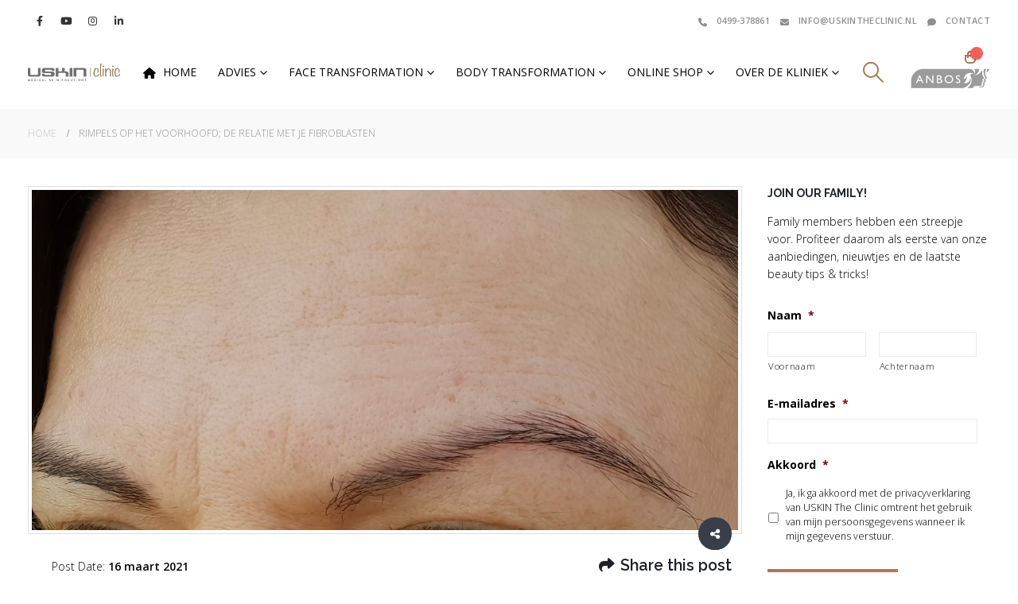

--- FILE ---
content_type: text/html; charset=UTF-8
request_url: https://uskintheclinic.nl/rimpels-op-het-voorhoofd-de-relatie-met-je-fibroblasten/
body_size: 32747
content:
	<!DOCTYPE html>
	<html class=""  lang="nl-NL">
	<head>
		<meta http-equiv="X-UA-Compatible" content="IE=edge" />
		<meta http-equiv="Content-Type" content="text/html; charset=UTF-8" />
<script type="1d2a8e5d140b98f144fb7525-text/javascript">
var gform;gform||(document.addEventListener("gform_main_scripts_loaded",function(){gform.scriptsLoaded=!0}),window.addEventListener("DOMContentLoaded",function(){gform.domLoaded=!0}),gform={domLoaded:!1,scriptsLoaded:!1,initializeOnLoaded:function(o){gform.domLoaded&&gform.scriptsLoaded?o():!gform.domLoaded&&gform.scriptsLoaded?window.addEventListener("DOMContentLoaded",o):document.addEventListener("gform_main_scripts_loaded",o)},hooks:{action:{},filter:{}},addAction:function(o,n,r,t){gform.addHook("action",o,n,r,t)},addFilter:function(o,n,r,t){gform.addHook("filter",o,n,r,t)},doAction:function(o){gform.doHook("action",o,arguments)},applyFilters:function(o){return gform.doHook("filter",o,arguments)},removeAction:function(o,n){gform.removeHook("action",o,n)},removeFilter:function(o,n,r){gform.removeHook("filter",o,n,r)},addHook:function(o,n,r,t,i){null==gform.hooks[o][n]&&(gform.hooks[o][n]=[]);var e=gform.hooks[o][n];null==i&&(i=n+"_"+e.length),gform.hooks[o][n].push({tag:i,callable:r,priority:t=null==t?10:t})},doHook:function(n,o,r){var t;if(r=Array.prototype.slice.call(r,1),null!=gform.hooks[n][o]&&((o=gform.hooks[n][o]).sort(function(o,n){return o.priority-n.priority}),o.forEach(function(o){"function"!=typeof(t=o.callable)&&(t=window[t]),"action"==n?t.apply(null,r):r[0]=t.apply(null,r)})),"filter"==n)return r[0]},removeHook:function(o,n,t,i){var r;null!=gform.hooks[o][n]&&(r=(r=gform.hooks[o][n]).filter(function(o,n,r){return!!(null!=i&&i!=o.tag||null!=t&&t!=o.priority)}),gform.hooks[o][n]=r)}});;;
</script>

		<meta name="viewport" content="width=device-width, initial-scale=1, minimum-scale=1" />

		<link rel="profile" href="https://gmpg.org/xfn/11" />
		<link rel="pingback" href="https://uskintheclinic.nl/xmlrpc.php" />
		<meta name='robots' content='index, follow, max-image-preview:large, max-snippet:-1, max-video-preview:-1' />

<!-- Google Tag Manager for WordPress by gtm4wp.com -->
<script data-cfasync="false" data-pagespeed-no-defer>
	var gtm4wp_datalayer_name = "dataLayer";
	var dataLayer = dataLayer || [];
	const gtm4wp_use_sku_instead = false;
	const gtm4wp_currency = 'EUR';
	const gtm4wp_product_per_impression = false;
	const gtm4wp_clear_ecommerce = false;
	const gtm4wp_datalayer_max_timeout = 2000;
</script>
<!-- End Google Tag Manager for WordPress by gtm4wp.com -->
	<!-- This site is optimized with the Yoast SEO plugin v26.5 - https://yoast.com/wordpress/plugins/seo/ -->
	<title>Rimpels op het voorhoofd; de relatie met je fibroblasten - Uskin the Clinic</title>
	<meta name="description" content="Wanneer je rimpels op het voorhoofd, wangen of rondom je ogen wilt verminderen, zijn fibroblasten erg belangrijk." />
	<link rel="canonical" href="https://uskintheclinic.nl/rimpels-op-het-voorhoofd-de-relatie-met-je-fibroblasten/" />
	<meta property="og:locale" content="nl_NL" />
	<meta property="og:type" content="article" />
	<meta property="og:title" content="Rimpels op het voorhoofd; de relatie met je fibroblasten - Uskin the Clinic" />
	<meta property="og:description" content="Wanneer je rimpels op het voorhoofd, wangen of rondom je ogen wilt verminderen, zijn fibroblasten erg belangrijk." />
	<meta property="og:url" content="https://uskintheclinic.nl/rimpels-op-het-voorhoofd-de-relatie-met-je-fibroblasten/" />
	<meta property="og:site_name" content="Uskin the Clinic" />
	<meta property="article:publisher" content="https://www.facebook.com/schoonheidssalon.uskin/" />
	<meta property="article:published_time" content="2021-03-16T14:13:47+00:00" />
	<meta property="og:image" content="https://uskintheclinic.nl/wp-content/uploads/2021/02/Copy-of-Copy-of-Untitled-Design-2.png" />
	<meta property="og:image:width" content="1350" />
	<meta property="og:image:height" content="650" />
	<meta property="og:image:type" content="image/png" />
	<meta name="author" content="USKIN B.V." />
	<meta name="twitter:card" content="summary_large_image" />
	<meta name="twitter:label1" content="Geschreven door" />
	<meta name="twitter:data1" content="USKIN B.V." />
	<meta name="twitter:label2" content="Geschatte leestijd" />
	<meta name="twitter:data2" content="5 minuten" />
	<script type="application/ld+json" class="yoast-schema-graph">{"@context":"https://schema.org","@graph":[{"@type":"WebPage","@id":"https://uskintheclinic.nl/rimpels-op-het-voorhoofd-de-relatie-met-je-fibroblasten/","url":"https://uskintheclinic.nl/rimpels-op-het-voorhoofd-de-relatie-met-je-fibroblasten/","name":"Rimpels op het voorhoofd; de relatie met je fibroblasten - Uskin the Clinic","isPartOf":{"@id":"https://uskintheclinic.nl/#website"},"primaryImageOfPage":{"@id":"https://uskintheclinic.nl/rimpels-op-het-voorhoofd-de-relatie-met-je-fibroblasten/#primaryimage"},"image":{"@id":"https://uskintheclinic.nl/rimpels-op-het-voorhoofd-de-relatie-met-je-fibroblasten/#primaryimage"},"thumbnailUrl":"https://uskintheclinic.nl/wp-content/uploads/2021/02/Copy-of-Copy-of-Untitled-Design-2.png","datePublished":"2021-03-16T14:13:47+00:00","author":{"@id":"https://uskintheclinic.nl/#/schema/person/3b4e084edf3cf8d34c2048cc4d0c78d3"},"description":"Wanneer je rimpels op het voorhoofd, wangen of rondom je ogen wilt verminderen, zijn fibroblasten erg belangrijk.","breadcrumb":{"@id":"https://uskintheclinic.nl/rimpels-op-het-voorhoofd-de-relatie-met-je-fibroblasten/#breadcrumb"},"inLanguage":"nl-NL","potentialAction":[{"@type":"ReadAction","target":["https://uskintheclinic.nl/rimpels-op-het-voorhoofd-de-relatie-met-je-fibroblasten/"]}]},{"@type":"ImageObject","inLanguage":"nl-NL","@id":"https://uskintheclinic.nl/rimpels-op-het-voorhoofd-de-relatie-met-je-fibroblasten/#primaryimage","url":"https://uskintheclinic.nl/wp-content/uploads/2021/02/Copy-of-Copy-of-Untitled-Design-2.png","contentUrl":"https://uskintheclinic.nl/wp-content/uploads/2021/02/Copy-of-Copy-of-Untitled-Design-2.png","width":1350,"height":650},{"@type":"BreadcrumbList","@id":"https://uskintheclinic.nl/rimpels-op-het-voorhoofd-de-relatie-met-je-fibroblasten/#breadcrumb","itemListElement":[{"@type":"ListItem","position":1,"name":"Home","item":"https://uskintheclinic.nl/"},{"@type":"ListItem","position":2,"name":"Rimpels op het voorhoofd; de relatie met je fibroblasten"}]},{"@type":"WebSite","@id":"https://uskintheclinic.nl/#website","url":"https://uskintheclinic.nl/","name":"Uskin the Clinic","description":"","potentialAction":[{"@type":"SearchAction","target":{"@type":"EntryPoint","urlTemplate":"https://uskintheclinic.nl/?s={search_term_string}"},"query-input":{"@type":"PropertyValueSpecification","valueRequired":true,"valueName":"search_term_string"}}],"inLanguage":"nl-NL"},{"@type":"Person","@id":"https://uskintheclinic.nl/#/schema/person/3b4e084edf3cf8d34c2048cc4d0c78d3","name":"USKIN B.V.","image":{"@type":"ImageObject","inLanguage":"nl-NL","@id":"https://uskintheclinic.nl/#/schema/person/image/","url":"https://secure.gravatar.com/avatar/9abc2cd9c6d2e9b9372791ca2016416d3157c0521489fd8130c69445e1923463?s=96&d=mm&r=g","contentUrl":"https://secure.gravatar.com/avatar/9abc2cd9c6d2e9b9372791ca2016416d3157c0521489fd8130c69445e1923463?s=96&d=mm&r=g","caption":"USKIN B.V."},"url":"https://uskintheclinic.nl/author/uskin-b-v/"}]}</script>
	<!-- / Yoast SEO plugin. -->


<link rel="alternate" type="application/rss+xml" title="Uskin the Clinic &raquo; feed" href="https://uskintheclinic.nl/feed/" />
<link rel="alternate" type="application/rss+xml" title="Uskin the Clinic &raquo; reacties feed" href="https://uskintheclinic.nl/comments/feed/" />
<link rel="alternate" type="application/rss+xml" title="Uskin the Clinic &raquo; Rimpels op het voorhoofd; de relatie met je fibroblasten reacties feed" href="https://uskintheclinic.nl/rimpels-op-het-voorhoofd-de-relatie-met-je-fibroblasten/feed/" />
<link rel="alternate" title="oEmbed (JSON)" type="application/json+oembed" href="https://uskintheclinic.nl/wp-json/oembed/1.0/embed?url=https%3A%2F%2Fuskintheclinic.nl%2Frimpels-op-het-voorhoofd-de-relatie-met-je-fibroblasten%2F" />
<link rel="alternate" title="oEmbed (XML)" type="text/xml+oembed" href="https://uskintheclinic.nl/wp-json/oembed/1.0/embed?url=https%3A%2F%2Fuskintheclinic.nl%2Frimpels-op-het-voorhoofd-de-relatie-met-je-fibroblasten%2F&#038;format=xml" />
		<link rel="shortcut icon" href="//uskintheclinic.nl/wp-content/uploads/2016/12/USKIN_Clinic-Logo_pms874M.png" type="image/x-icon" />
				<link rel="apple-touch-icon" href="//uskintheclinic.nl/wp-content/uploads/2016/12/USKIN_Clinic-Logo_pms874M.png" />
				<link rel="apple-touch-icon" sizes="120x120" href="//uskintheclinic.nl/wp-content/uploads/2016/12/USKIN_Clinic-Logo_pms874M.png" />
				<link rel="apple-touch-icon" sizes="76x76" href="//uskintheclinic.nl/wp-content/uploads/2016/12/USKIN_Clinic-Logo_pms874M.png" />
				<link rel="apple-touch-icon" sizes="152x152" href="//uskintheclinic.nl/wp-content/uploads/2016/12/USKIN_Clinic-Logo_pms874M.png" />
		<style id='wp-img-auto-sizes-contain-inline-css'>
img:is([sizes=auto i],[sizes^="auto," i]){contain-intrinsic-size:3000px 1500px}
/*# sourceURL=wp-img-auto-sizes-contain-inline-css */
</style>
<style id='wp-emoji-styles-inline-css'>

	img.wp-smiley, img.emoji {
		display: inline !important;
		border: none !important;
		box-shadow: none !important;
		height: 1em !important;
		width: 1em !important;
		margin: 0 0.07em !important;
		vertical-align: -0.1em !important;
		background: none !important;
		padding: 0 !important;
	}
/*# sourceURL=wp-emoji-styles-inline-css */
</style>
<link rel='stylesheet' id='wp-block-library-css' href='https://uskintheclinic.nl/wp-includes/css/dist/block-library/style.min.css?ver=7d8cf7f110564087a9aa502996d4873c' media='all' />
<style id='global-styles-inline-css'>
:root{--wp--preset--aspect-ratio--square: 1;--wp--preset--aspect-ratio--4-3: 4/3;--wp--preset--aspect-ratio--3-4: 3/4;--wp--preset--aspect-ratio--3-2: 3/2;--wp--preset--aspect-ratio--2-3: 2/3;--wp--preset--aspect-ratio--16-9: 16/9;--wp--preset--aspect-ratio--9-16: 9/16;--wp--preset--color--black: #000000;--wp--preset--color--cyan-bluish-gray: #abb8c3;--wp--preset--color--white: #ffffff;--wp--preset--color--pale-pink: #f78da7;--wp--preset--color--vivid-red: #cf2e2e;--wp--preset--color--luminous-vivid-orange: #ff6900;--wp--preset--color--luminous-vivid-amber: #fcb900;--wp--preset--color--light-green-cyan: #7bdcb5;--wp--preset--color--vivid-green-cyan: #00d084;--wp--preset--color--pale-cyan-blue: #8ed1fc;--wp--preset--color--vivid-cyan-blue: #0693e3;--wp--preset--color--vivid-purple: #9b51e0;--wp--preset--color--primary: var(--porto-primary-color);--wp--preset--color--secondary: var(--porto-secondary-color);--wp--preset--color--tertiary: var(--porto-tertiary-color);--wp--preset--color--quaternary: var(--porto-quaternary-color);--wp--preset--color--dark: var(--porto-dark-color);--wp--preset--color--light: var(--porto-light-color);--wp--preset--color--primary-hover: var(--porto-primary-light-5);--wp--preset--gradient--vivid-cyan-blue-to-vivid-purple: linear-gradient(135deg,rgb(6,147,227) 0%,rgb(155,81,224) 100%);--wp--preset--gradient--light-green-cyan-to-vivid-green-cyan: linear-gradient(135deg,rgb(122,220,180) 0%,rgb(0,208,130) 100%);--wp--preset--gradient--luminous-vivid-amber-to-luminous-vivid-orange: linear-gradient(135deg,rgb(252,185,0) 0%,rgb(255,105,0) 100%);--wp--preset--gradient--luminous-vivid-orange-to-vivid-red: linear-gradient(135deg,rgb(255,105,0) 0%,rgb(207,46,46) 100%);--wp--preset--gradient--very-light-gray-to-cyan-bluish-gray: linear-gradient(135deg,rgb(238,238,238) 0%,rgb(169,184,195) 100%);--wp--preset--gradient--cool-to-warm-spectrum: linear-gradient(135deg,rgb(74,234,220) 0%,rgb(151,120,209) 20%,rgb(207,42,186) 40%,rgb(238,44,130) 60%,rgb(251,105,98) 80%,rgb(254,248,76) 100%);--wp--preset--gradient--blush-light-purple: linear-gradient(135deg,rgb(255,206,236) 0%,rgb(152,150,240) 100%);--wp--preset--gradient--blush-bordeaux: linear-gradient(135deg,rgb(254,205,165) 0%,rgb(254,45,45) 50%,rgb(107,0,62) 100%);--wp--preset--gradient--luminous-dusk: linear-gradient(135deg,rgb(255,203,112) 0%,rgb(199,81,192) 50%,rgb(65,88,208) 100%);--wp--preset--gradient--pale-ocean: linear-gradient(135deg,rgb(255,245,203) 0%,rgb(182,227,212) 50%,rgb(51,167,181) 100%);--wp--preset--gradient--electric-grass: linear-gradient(135deg,rgb(202,248,128) 0%,rgb(113,206,126) 100%);--wp--preset--gradient--midnight: linear-gradient(135deg,rgb(2,3,129) 0%,rgb(40,116,252) 100%);--wp--preset--font-size--small: 13px;--wp--preset--font-size--medium: 20px;--wp--preset--font-size--large: 36px;--wp--preset--font-size--x-large: 42px;--wp--preset--spacing--20: 0.44rem;--wp--preset--spacing--30: 0.67rem;--wp--preset--spacing--40: 1rem;--wp--preset--spacing--50: 1.5rem;--wp--preset--spacing--60: 2.25rem;--wp--preset--spacing--70: 3.38rem;--wp--preset--spacing--80: 5.06rem;--wp--preset--shadow--natural: 6px 6px 9px rgba(0, 0, 0, 0.2);--wp--preset--shadow--deep: 12px 12px 50px rgba(0, 0, 0, 0.4);--wp--preset--shadow--sharp: 6px 6px 0px rgba(0, 0, 0, 0.2);--wp--preset--shadow--outlined: 6px 6px 0px -3px rgb(255, 255, 255), 6px 6px rgb(0, 0, 0);--wp--preset--shadow--crisp: 6px 6px 0px rgb(0, 0, 0);}:where(.is-layout-flex){gap: 0.5em;}:where(.is-layout-grid){gap: 0.5em;}body .is-layout-flex{display: flex;}.is-layout-flex{flex-wrap: wrap;align-items: center;}.is-layout-flex > :is(*, div){margin: 0;}body .is-layout-grid{display: grid;}.is-layout-grid > :is(*, div){margin: 0;}:where(.wp-block-columns.is-layout-flex){gap: 2em;}:where(.wp-block-columns.is-layout-grid){gap: 2em;}:where(.wp-block-post-template.is-layout-flex){gap: 1.25em;}:where(.wp-block-post-template.is-layout-grid){gap: 1.25em;}.has-black-color{color: var(--wp--preset--color--black) !important;}.has-cyan-bluish-gray-color{color: var(--wp--preset--color--cyan-bluish-gray) !important;}.has-white-color{color: var(--wp--preset--color--white) !important;}.has-pale-pink-color{color: var(--wp--preset--color--pale-pink) !important;}.has-vivid-red-color{color: var(--wp--preset--color--vivid-red) !important;}.has-luminous-vivid-orange-color{color: var(--wp--preset--color--luminous-vivid-orange) !important;}.has-luminous-vivid-amber-color{color: var(--wp--preset--color--luminous-vivid-amber) !important;}.has-light-green-cyan-color{color: var(--wp--preset--color--light-green-cyan) !important;}.has-vivid-green-cyan-color{color: var(--wp--preset--color--vivid-green-cyan) !important;}.has-pale-cyan-blue-color{color: var(--wp--preset--color--pale-cyan-blue) !important;}.has-vivid-cyan-blue-color{color: var(--wp--preset--color--vivid-cyan-blue) !important;}.has-vivid-purple-color{color: var(--wp--preset--color--vivid-purple) !important;}.has-black-background-color{background-color: var(--wp--preset--color--black) !important;}.has-cyan-bluish-gray-background-color{background-color: var(--wp--preset--color--cyan-bluish-gray) !important;}.has-white-background-color{background-color: var(--wp--preset--color--white) !important;}.has-pale-pink-background-color{background-color: var(--wp--preset--color--pale-pink) !important;}.has-vivid-red-background-color{background-color: var(--wp--preset--color--vivid-red) !important;}.has-luminous-vivid-orange-background-color{background-color: var(--wp--preset--color--luminous-vivid-orange) !important;}.has-luminous-vivid-amber-background-color{background-color: var(--wp--preset--color--luminous-vivid-amber) !important;}.has-light-green-cyan-background-color{background-color: var(--wp--preset--color--light-green-cyan) !important;}.has-vivid-green-cyan-background-color{background-color: var(--wp--preset--color--vivid-green-cyan) !important;}.has-pale-cyan-blue-background-color{background-color: var(--wp--preset--color--pale-cyan-blue) !important;}.has-vivid-cyan-blue-background-color{background-color: var(--wp--preset--color--vivid-cyan-blue) !important;}.has-vivid-purple-background-color{background-color: var(--wp--preset--color--vivid-purple) !important;}.has-black-border-color{border-color: var(--wp--preset--color--black) !important;}.has-cyan-bluish-gray-border-color{border-color: var(--wp--preset--color--cyan-bluish-gray) !important;}.has-white-border-color{border-color: var(--wp--preset--color--white) !important;}.has-pale-pink-border-color{border-color: var(--wp--preset--color--pale-pink) !important;}.has-vivid-red-border-color{border-color: var(--wp--preset--color--vivid-red) !important;}.has-luminous-vivid-orange-border-color{border-color: var(--wp--preset--color--luminous-vivid-orange) !important;}.has-luminous-vivid-amber-border-color{border-color: var(--wp--preset--color--luminous-vivid-amber) !important;}.has-light-green-cyan-border-color{border-color: var(--wp--preset--color--light-green-cyan) !important;}.has-vivid-green-cyan-border-color{border-color: var(--wp--preset--color--vivid-green-cyan) !important;}.has-pale-cyan-blue-border-color{border-color: var(--wp--preset--color--pale-cyan-blue) !important;}.has-vivid-cyan-blue-border-color{border-color: var(--wp--preset--color--vivid-cyan-blue) !important;}.has-vivid-purple-border-color{border-color: var(--wp--preset--color--vivid-purple) !important;}.has-vivid-cyan-blue-to-vivid-purple-gradient-background{background: var(--wp--preset--gradient--vivid-cyan-blue-to-vivid-purple) !important;}.has-light-green-cyan-to-vivid-green-cyan-gradient-background{background: var(--wp--preset--gradient--light-green-cyan-to-vivid-green-cyan) !important;}.has-luminous-vivid-amber-to-luminous-vivid-orange-gradient-background{background: var(--wp--preset--gradient--luminous-vivid-amber-to-luminous-vivid-orange) !important;}.has-luminous-vivid-orange-to-vivid-red-gradient-background{background: var(--wp--preset--gradient--luminous-vivid-orange-to-vivid-red) !important;}.has-very-light-gray-to-cyan-bluish-gray-gradient-background{background: var(--wp--preset--gradient--very-light-gray-to-cyan-bluish-gray) !important;}.has-cool-to-warm-spectrum-gradient-background{background: var(--wp--preset--gradient--cool-to-warm-spectrum) !important;}.has-blush-light-purple-gradient-background{background: var(--wp--preset--gradient--blush-light-purple) !important;}.has-blush-bordeaux-gradient-background{background: var(--wp--preset--gradient--blush-bordeaux) !important;}.has-luminous-dusk-gradient-background{background: var(--wp--preset--gradient--luminous-dusk) !important;}.has-pale-ocean-gradient-background{background: var(--wp--preset--gradient--pale-ocean) !important;}.has-electric-grass-gradient-background{background: var(--wp--preset--gradient--electric-grass) !important;}.has-midnight-gradient-background{background: var(--wp--preset--gradient--midnight) !important;}.has-small-font-size{font-size: var(--wp--preset--font-size--small) !important;}.has-medium-font-size{font-size: var(--wp--preset--font-size--medium) !important;}.has-large-font-size{font-size: var(--wp--preset--font-size--large) !important;}.has-x-large-font-size{font-size: var(--wp--preset--font-size--x-large) !important;}
/*# sourceURL=global-styles-inline-css */
</style>

<style id='classic-theme-styles-inline-css'>
/*! This file is auto-generated */
.wp-block-button__link{color:#fff;background-color:#32373c;border-radius:9999px;box-shadow:none;text-decoration:none;padding:calc(.667em + 2px) calc(1.333em + 2px);font-size:1.125em}.wp-block-file__button{background:#32373c;color:#fff;text-decoration:none}
/*# sourceURL=/wp-includes/css/classic-themes.min.css */
</style>
<link rel='stylesheet' id='cookie-notice-front-css' href='https://uskintheclinic.nl/wp-content/plugins/cookie-notice/css/front.min.css?ver=2.5.11' media='all' />
<style id='woocommerce-inline-inline-css'>
.woocommerce form .form-row .required { visibility: visible; }
/*# sourceURL=woocommerce-inline-inline-css */
</style>
<link rel='stylesheet' id='mollie-applepaydirect-css' href='https://uskintheclinic.nl/wp-content/plugins/mollie-payments-for-woocommerce/public/css/mollie-applepaydirect.min.css?ver=1765547174' media='screen' />
<link rel='stylesheet' id='wrve-css-css' href='https://uskintheclinic.nl/wp-content/plugins/responsive-video-embed/css/rve.min.css?ver=7d8cf7f110564087a9aa502996d4873c' media='all' />
<link rel='stylesheet' id='porto-fs-progress-bar-css' href='https://uskintheclinic.nl/wp-content/themes/porto/inc/lib/woocommerce-shipping-progress-bar/shipping-progress-bar.css?ver=7.7.2' media='all' />
<link rel='stylesheet' id='bsf-Defaults-css' href='https://uskintheclinic.nl/wp-content/uploads/smile_fonts/Defaults/Defaults.css?ver=7d8cf7f110564087a9aa502996d4873c' media='all' />
<link rel='stylesheet' id='porto-css-vars-css' href='https://uskintheclinic.nl/wp-content/uploads/porto_styles/theme_css_vars.css?ver=7.7.2' media='all' />
<link rel='stylesheet' id='js_composer_front-css' href='https://uskintheclinic.nl/wp-content/uploads/porto_styles/js_composer.css?ver=7.7.2' media='all' />
<link rel='stylesheet' id='ultimate-style-min-css' href='https://uskintheclinic.nl/wp-content/plugins/Ultimate_VC_Addons/assets/min-css/ultimate.min.css?ver=3.16.12' media='all' />
<link rel='stylesheet' id='bootstrap-css' href='https://uskintheclinic.nl/wp-content/uploads/porto_styles/bootstrap.css?ver=7.7.2' media='all' />
<link rel='stylesheet' id='porto-plugins-css' href='https://uskintheclinic.nl/wp-content/themes/porto/css/plugins.css?ver=7.7.2' media='all' />
<link rel='stylesheet' id='porto-theme-css' href='https://uskintheclinic.nl/wp-content/themes/porto/css/theme.css?ver=7.7.2' media='all' />
<link rel='stylesheet' id='porto-animate-css' href='https://uskintheclinic.nl/wp-content/themes/porto/css/part/animate.css?ver=7.7.2' media='all' />
<link rel='stylesheet' id='porto-widget-text-css' href='https://uskintheclinic.nl/wp-content/themes/porto/css/part/widget-text.css?ver=7.7.2' media='all' />
<link rel='stylesheet' id='porto-widget-follow-us-css' href='https://uskintheclinic.nl/wp-content/themes/porto/css/part/widget-follow-us.css?ver=7.7.2' media='all' />
<link rel='stylesheet' id='porto-blog-legacy-css' href='https://uskintheclinic.nl/wp-content/themes/porto/css/part/blog-legacy.css?ver=7.7.2' media='all' />
<link rel='stylesheet' id='porto-header-shop-css' href='https://uskintheclinic.nl/wp-content/themes/porto/css/part/header-shop.css?ver=7.7.2' media='all' />
<link rel='stylesheet' id='porto-header-legacy-css' href='https://uskintheclinic.nl/wp-content/themes/porto/css/part/header-legacy.css?ver=7.7.2' media='all' />
<link rel='stylesheet' id='porto-footer-legacy-css' href='https://uskintheclinic.nl/wp-content/themes/porto/css/part/footer-legacy.css?ver=7.7.2' media='all' />
<link rel='stylesheet' id='porto-side-nav-panel-css' href='https://uskintheclinic.nl/wp-content/themes/porto/css/part/side-nav-panel.css?ver=7.7.2' media='all' />
<link rel='stylesheet' id='porto-revslider-css' href='https://uskintheclinic.nl/wp-content/themes/porto/css/part/revslider.css?ver=7.7.2' media='all' />
<link rel='stylesheet' id='porto-media-mobile-sidebar-css' href='https://uskintheclinic.nl/wp-content/themes/porto/css/part/media-mobile-sidebar.css?ver=7.7.2' media='(max-width:991px)' />
<link rel='stylesheet' id='porto-shortcodes-css' href='https://uskintheclinic.nl/wp-content/uploads/porto_styles/shortcodes.css?ver=7.7.2' media='all' />
<link rel='stylesheet' id='porto-theme-shop-css' href='https://uskintheclinic.nl/wp-content/themes/porto/css/theme_shop.css?ver=7.7.2' media='all' />
<link rel='stylesheet' id='porto-shop-legacy-css' href='https://uskintheclinic.nl/wp-content/themes/porto/css/part/shop-legacy.css?ver=7.7.2' media='all' />
<link rel='stylesheet' id='porto-woo-widget-product-search-css' href='https://uskintheclinic.nl/wp-content/themes/porto/css/part/woo-widget-product-search.css?ver=7.7.2' media='all' />
<link rel='stylesheet' id='porto-theme-wpb-css' href='https://uskintheclinic.nl/wp-content/themes/porto/css/theme_wpb.css?ver=7.7.2' media='all' />
<link rel='stylesheet' id='porto-dynamic-style-css' href='https://uskintheclinic.nl/wp-content/uploads/porto_styles/dynamic_style.css?ver=7.7.2' media='all' />
<link rel='stylesheet' id='porto-type-builder-css' href='https://uskintheclinic.nl/wp-content/plugins/porto-functionality/builders/assets/type-builder.css?ver=3.7.2' media='all' />
<link rel='stylesheet' id='porto-account-login-style-css' href='https://uskintheclinic.nl/wp-content/themes/porto/css/theme/shop/login-style/account-login.css?ver=7.7.2' media='all' />
<link rel='stylesheet' id='porto-theme-woopage-css' href='https://uskintheclinic.nl/wp-content/themes/porto/css/theme/shop/other/woopage.css?ver=7.7.2' media='all' />
<link rel='stylesheet' id='porto-style-css' href='https://uskintheclinic.nl/wp-content/themes/porto/style.css?ver=7.7.2' media='all' />
<style id='porto-style-inline-css'>
.side-header-narrow-bar-logo{max-width:240px}#header,.sticky-header .header-main.sticky{border-top:8px solid #ffffff}@media (min-width:992px){}.page-top .product-nav{position:static;height:auto;margin-top:0}.page-top .product-nav .product-prev,.page-top .product-nav .product-next{float:none;position:absolute;height:30px;top:50%;bottom:50%;margin-top:-15px}.page-top .product-nav .product-prev{right:10px}.page-top .product-nav .product-next{left:10px}.page-top .product-nav .product-next .product-popup{right:auto;left:0}.page-top .product-nav .product-next .product-popup:before{right:auto;left:6px}.page-top .sort-source{position:static;text-align:center;margin-top:5px;border-width:0}.page-top{padding-top:20px;padding-bottom:20px}.page-top .page-title{padding-bottom:0}@media (max-width:991px){.page-top .page-sub-title{margin-bottom:5px;margin-top:0}.page-top .breadcrumbs-wrap{margin-bottom:5px}}@media (min-width:992px){.page-top .page-title{min-height:0;line-height:1.25}.page-top .page-sub-title{line-height:1.6}.page-top .product-nav{display:inline-block;height:30px;vertical-align:middle;margin-left:10px}.page-top .product-nav .product-prev,.page-top .product-nav .product-next{position:relative}.page-top .product-nav .product-prev{float:left;left:0}.page-top .product-nav .product-prev .product-popup{right:auto;left:-26px}.page-top .product-nav .product-prev:before{right:auto;left:32px}.page-top .product-nav .product-next{float:left;left:0}.page-top .product-nav .product-next .product-popup{right:auto;left:0}.page-top .product-nav .product-next .product-popup:before{right:auto}}#login-form-popup{max-width:480px}#header .searchform-popup .search-toggle{color:#a67d52}.product-summary-wrap .single_add_to_cart_button{border-radius:30px !important}ul.products li.product-outimage .add-links .button{border-radius:30px !important}
/*# sourceURL=porto-style-inline-css */
</style>
<link rel='stylesheet' id='otw_components_0_css-css' href='https://uskintheclinic.nl/wp-content/uploads/otwcache/otw_components_css_0_e7c02c681b54086c921775007bb8c2b7.css?ver=1.8' media='all' />
<script id="cookie-notice-front-js-before" type="1d2a8e5d140b98f144fb7525-text/javascript">
var cnArgs = {"ajaxUrl":"https:\/\/uskintheclinic.nl\/wp-admin\/admin-ajax.php","nonce":"dba7835b10","hideEffect":"fade","position":"bottom","onScroll":false,"onScrollOffset":100,"onClick":false,"cookieName":"cookie_notice_accepted","cookieTime":2592000,"cookieTimeRejected":2592000,"globalCookie":false,"redirection":true,"cache":false,"revokeCookies":false,"revokeCookiesOpt":"automatic"};

//# sourceURL=cookie-notice-front-js-before
</script>
<script src="https://uskintheclinic.nl/wp-content/plugins/cookie-notice/js/front.min.js?ver=2.5.11" id="cookie-notice-front-js" type="1d2a8e5d140b98f144fb7525-text/javascript"></script>
<script src="https://uskintheclinic.nl/wp-includes/js/jquery/jquery.min.js?ver=3.7.1" id="jquery-core-js" type="1d2a8e5d140b98f144fb7525-text/javascript"></script>
<script src="https://uskintheclinic.nl/wp-includes/js/jquery/jquery-migrate.min.js?ver=3.4.1" id="jquery-migrate-js" type="1d2a8e5d140b98f144fb7525-text/javascript"></script>
<script src="https://uskintheclinic.nl/wp-content/plugins/woocommerce/assets/js/jquery-blockui/jquery.blockUI.min.js?ver=2.7.0-wc.10.4.0" id="wc-jquery-blockui-js" data-wp-strategy="defer" type="1d2a8e5d140b98f144fb7525-text/javascript"></script>
<script id="wc-add-to-cart-js-extra" type="1d2a8e5d140b98f144fb7525-text/javascript">
var wc_add_to_cart_params = {"ajax_url":"/wp-admin/admin-ajax.php","wc_ajax_url":"/?wc-ajax=%%endpoint%%","i18n_view_cart":"Bekijk winkelwagen","cart_url":"https://uskintheclinic.nl/mijn-account/cart/","is_cart":"","cart_redirect_after_add":"yes"};
//# sourceURL=wc-add-to-cart-js-extra
</script>
<script src="https://uskintheclinic.nl/wp-content/plugins/woocommerce/assets/js/frontend/add-to-cart.min.js?ver=10.4.0" id="wc-add-to-cart-js" data-wp-strategy="defer" type="1d2a8e5d140b98f144fb7525-text/javascript"></script>
<script src="https://uskintheclinic.nl/wp-content/plugins/woocommerce/assets/js/js-cookie/js.cookie.min.js?ver=2.1.4-wc.10.4.0" id="wc-js-cookie-js" defer data-wp-strategy="defer" type="1d2a8e5d140b98f144fb7525-text/javascript"></script>
<script id="woocommerce-js-extra" type="1d2a8e5d140b98f144fb7525-text/javascript">
var woocommerce_params = {"ajax_url":"/wp-admin/admin-ajax.php","wc_ajax_url":"/?wc-ajax=%%endpoint%%","i18n_password_show":"Wachtwoord weergeven","i18n_password_hide":"Wachtwoord verbergen"};
//# sourceURL=woocommerce-js-extra
</script>
<script src="https://uskintheclinic.nl/wp-content/plugins/woocommerce/assets/js/frontend/woocommerce.min.js?ver=10.4.0" id="woocommerce-js" defer data-wp-strategy="defer" type="1d2a8e5d140b98f144fb7525-text/javascript"></script>
<script src="https://uskintheclinic.nl/wp-content/plugins/js_composer/assets/js/vendors/woocommerce-add-to-cart.js?ver=8.7.1" id="vc_woocommerce-add-to-cart-js-js" type="1d2a8e5d140b98f144fb7525-text/javascript"></script>
<script id="wc-cart-fragments-js-extra" type="1d2a8e5d140b98f144fb7525-text/javascript">
var wc_cart_fragments_params = {"ajax_url":"/wp-admin/admin-ajax.php","wc_ajax_url":"/?wc-ajax=%%endpoint%%","cart_hash_key":"wc_cart_hash_4bd2184365d7bcb42e63110a48749221","fragment_name":"wc_fragments_4bd2184365d7bcb42e63110a48749221","request_timeout":"15000"};
//# sourceURL=wc-cart-fragments-js-extra
</script>
<script src="https://uskintheclinic.nl/wp-content/plugins/woocommerce/assets/js/frontend/cart-fragments.min.js?ver=10.4.0" id="wc-cart-fragments-js" defer data-wp-strategy="defer" type="1d2a8e5d140b98f144fb7525-text/javascript"></script>
<script src="https://uskintheclinic.nl/wp-includes/js/jquery/ui/core.min.js?ver=1.13.3" id="jquery-ui-core-js" type="1d2a8e5d140b98f144fb7525-text/javascript"></script>
<script src="https://uskintheclinic.nl/wp-content/plugins/Ultimate_VC_Addons/assets/min-js/ultimate.min.js?ver=3.16.12" id="ultimate-script-js" type="1d2a8e5d140b98f144fb7525-text/javascript"></script>
<script src="https://uskintheclinic.nl/wp-content/uploads/otwcache/otw_components_js_0_87856e788e425f1cdec4fbc01eea88ee.js?ver=2.1" id="otw_components_0_js-js" type="1d2a8e5d140b98f144fb7525-text/javascript"></script>
<script type="1d2a8e5d140b98f144fb7525-text/javascript"></script><link rel="https://api.w.org/" href="https://uskintheclinic.nl/wp-json/" /><link rel="alternate" title="JSON" type="application/json" href="https://uskintheclinic.nl/wp-json/wp/v2/posts/3750" />
		<!-- GA Google Analytics @ https://m0n.co/ga -->
		<script async src="https://www.googletagmanager.com/gtag/js?id=G-TG9Y1P0P1D" type="1d2a8e5d140b98f144fb7525-text/javascript"></script>
		<script type="1d2a8e5d140b98f144fb7525-text/javascript">
			window.dataLayer = window.dataLayer || [];
			function gtag(){dataLayer.push(arguments);}
			gtag('js', new Date());
			gtag('config', 'G-TG9Y1P0P1D');
		</script>

	<!-- Google tag (gtag.js) -->
<script async src="https://www.googletagmanager.com/gtag/js?id=G-TG9Y1P0P1D" type="1d2a8e5d140b98f144fb7525-text/javascript"></script>
<script type="1d2a8e5d140b98f144fb7525-text/javascript">
  window.dataLayer = window.dataLayer || [];
  function gtag(){dataLayer.push(arguments);}
  gtag('js', new Date());

  gtag('config', 'G-TG9Y1P0P1D');
</script>
<!-- Facebook Pixel Code -->
<script type="1d2a8e5d140b98f144fb7525-text/javascript">
!function(f,b,e,v,n,t,s){if(f.fbq)return;n=f.fbq=function(){n.callMethod?
n.callMethod.apply(n,arguments):n.queue.push(arguments)};if(!f._fbq)f._fbq=n;
n.push=n;n.loaded=!0;n.version='2.0';n.queue=[];t=b.createElement(e);t.async=!0;
t.src=v;s=b.getElementsByTagName(e)[0];s.parentNode.insertBefore(t,s)}(window,
document,'script','https://connect.facebook.net/en_US/fbevents.js');
fbq('init', '310785152688339'); // Insert your pixel ID here.
fbq('track', 'PageView');
</script>
<noscript><img height="1" width="1" style="display:none"
src="https://www.facebook.com/tr?id=310785152688339&ev=PageView&noscript=1"
/></noscript>
<!-- DO NOT MODIFY -->
<!-- End Facebook Pixel Code -->
<!-- This website runs the Product Feed PRO for WooCommerce by AdTribes.io plugin - version woocommercesea_option_installed_version -->

<!-- Google Tag Manager for WordPress by gtm4wp.com -->
<!-- GTM Container placement set to manual -->
<script data-cfasync="false" data-pagespeed-no-defer>
	var dataLayer_content = {"pagePostType":"post","pagePostType2":"single-post","pageCategory":["huidtips-en-advies","huidverjonging"],"pageAttributes":["huidverjonging","rimpelsopvoorhoofd","voorhoofdrimpels","huidverstrakking"],"pagePostAuthor":"USKIN B.V."};
	dataLayer.push( dataLayer_content );
</script>
<script data-cfasync="false" data-pagespeed-no-defer>
(function(w,d,s,l,i){w[l]=w[l]||[];w[l].push({'gtm.start':
new Date().getTime(),event:'gtm.js'});var f=d.getElementsByTagName(s)[0],
j=d.createElement(s),dl=l!='dataLayer'?'&l='+l:'';j.async=true;j.src=
'//www.googletagmanager.com/gtm.js?id='+i+dl;f.parentNode.insertBefore(j,f);
})(window,document,'script','dataLayer','GTM-T94XG74');
</script>
<!-- End Google Tag Manager for WordPress by gtm4wp.com -->		<script type="1d2a8e5d140b98f144fb7525-text/javascript" id="webfont-queue">
		WebFontConfig = {
			google: { families: [ 'Open+Sans:300,400,500,600,700,800','Shadows+Into+Light:400,700','Raleway:200,400,500,600,700,800','Playfair+Display:400,700' ] }
		};
		(function(d) {
			var wf = d.createElement('script'), s = d.scripts[d.scripts.length - 1];
			wf.src = 'https://uskintheclinic.nl/wp-content/themes/porto/js/libs/webfont.js';
			wf.async = true;
			s.parentNode.insertBefore(wf, s);
		})(document);</script>
			<noscript><style>.woocommerce-product-gallery{ opacity: 1 !important; }</style></noscript>
	
<!-- Meta Pixel Code -->
<script type="1d2a8e5d140b98f144fb7525-text/javascript">
!function(f,b,e,v,n,t,s){if(f.fbq)return;n=f.fbq=function(){n.callMethod?
n.callMethod.apply(n,arguments):n.queue.push(arguments)};if(!f._fbq)f._fbq=n;
n.push=n;n.loaded=!0;n.version='2.0';n.queue=[];t=b.createElement(e);t.async=!0;
t.src=v;s=b.getElementsByTagName(e)[0];s.parentNode.insertBefore(t,s)}(window,
document,'script','https://connect.facebook.net/en_US/fbevents.js?v=next');
</script>
<!-- End Meta Pixel Code -->

      <script type="1d2a8e5d140b98f144fb7525-text/javascript">
        var url = window.location.origin + '?ob=open-bridge';
        fbq('set', 'openbridge', '284546595560242', url);
      </script>
    <script type="1d2a8e5d140b98f144fb7525-text/javascript">fbq('init', '284546595560242', {}, {
    "agent": "wordpress-6.9-3.0.16"
})</script><script type="1d2a8e5d140b98f144fb7525-text/javascript">
    fbq('track', 'PageView', []);
  </script>
<!-- Meta Pixel Code -->
<noscript>
<img height="1" width="1" style="display:none" alt="fbpx"
src="https://www.facebook.com/tr?id=284546595560242&ev=PageView&noscript=1" />
</noscript>
<!-- End Meta Pixel Code -->
<meta name="generator" content="Powered by WPBakery Page Builder - drag and drop page builder for WordPress."/>
<meta name="generator" content="Powered by Slider Revolution 6.7.20 - responsive, Mobile-Friendly Slider Plugin for WordPress with comfortable drag and drop interface." />
<script type="1d2a8e5d140b98f144fb7525-text/javascript">function setREVStartSize(e){
			//window.requestAnimationFrame(function() {
				window.RSIW = window.RSIW===undefined ? window.innerWidth : window.RSIW;
				window.RSIH = window.RSIH===undefined ? window.innerHeight : window.RSIH;
				try {
					var pw = document.getElementById(e.c).parentNode.offsetWidth,
						newh;
					pw = pw===0 || isNaN(pw) || (e.l=="fullwidth" || e.layout=="fullwidth") ? window.RSIW : pw;
					e.tabw = e.tabw===undefined ? 0 : parseInt(e.tabw);
					e.thumbw = e.thumbw===undefined ? 0 : parseInt(e.thumbw);
					e.tabh = e.tabh===undefined ? 0 : parseInt(e.tabh);
					e.thumbh = e.thumbh===undefined ? 0 : parseInt(e.thumbh);
					e.tabhide = e.tabhide===undefined ? 0 : parseInt(e.tabhide);
					e.thumbhide = e.thumbhide===undefined ? 0 : parseInt(e.thumbhide);
					e.mh = e.mh===undefined || e.mh=="" || e.mh==="auto" ? 0 : parseInt(e.mh,0);
					if(e.layout==="fullscreen" || e.l==="fullscreen")
						newh = Math.max(e.mh,window.RSIH);
					else{
						e.gw = Array.isArray(e.gw) ? e.gw : [e.gw];
						for (var i in e.rl) if (e.gw[i]===undefined || e.gw[i]===0) e.gw[i] = e.gw[i-1];
						e.gh = e.el===undefined || e.el==="" || (Array.isArray(e.el) && e.el.length==0)? e.gh : e.el;
						e.gh = Array.isArray(e.gh) ? e.gh : [e.gh];
						for (var i in e.rl) if (e.gh[i]===undefined || e.gh[i]===0) e.gh[i] = e.gh[i-1];
											
						var nl = new Array(e.rl.length),
							ix = 0,
							sl;
						e.tabw = e.tabhide>=pw ? 0 : e.tabw;
						e.thumbw = e.thumbhide>=pw ? 0 : e.thumbw;
						e.tabh = e.tabhide>=pw ? 0 : e.tabh;
						e.thumbh = e.thumbhide>=pw ? 0 : e.thumbh;
						for (var i in e.rl) nl[i] = e.rl[i]<window.RSIW ? 0 : e.rl[i];
						sl = nl[0];
						for (var i in nl) if (sl>nl[i] && nl[i]>0) { sl = nl[i]; ix=i;}
						var m = pw>(e.gw[ix]+e.tabw+e.thumbw) ? 1 : (pw-(e.tabw+e.thumbw)) / (e.gw[ix]);
						newh =  (e.gh[ix] * m) + (e.tabh + e.thumbh);
					}
					var el = document.getElementById(e.c);
					if (el!==null && el) el.style.height = newh+"px";
					el = document.getElementById(e.c+"_wrapper");
					if (el!==null && el) {
						el.style.height = newh+"px";
						el.style.display = "block";
					}
				} catch(e){
					console.log("Failure at Presize of Slider:" + e)
				}
			//});
		  };</script>
		<style id="wp-custom-css">
			embed, iframe, object {
    max-height: 400px;
}

.main-navigation .main-nav ul li.current-menu-item:hover>a {
    color: #fff;
    background-color: #f5b660;
}		</style>
						<script type="1d2a8e5d140b98f144fb7525-text/javascript">
					/**
 * Trackingcode toegevoegd voor Marketing Rocks
 */
if ( function_exists( 'gtm4wp_the_gtm_tag' ) ) { gtm4wp_the_gtm_tag(); }

/**
 * Facebook Pixel Code
 */
!function(f,b,e,v,n,t,s)
{if(f.fbq)return;n=f.fbq=function(){n.callMethod?
n.callMethod.apply(n,arguments):n.queue.push(arguments)};
if(!f._fbq)f._fbq=n;n.push=n;n.loaded=!0;n.version='2.0';
n.queue=[];t=b.createElement(e);t.async=!0;
t.src=v;s=b.getElementsByTagName(e)[0];
s.parentNode.insertBefore(t,s)}(window,document,'script',
'https://connect.facebook.net/en_US/fbevents.js');
 fbq('init', '310785152688339'); 
fbq('track', 'PageView');

<noscript>
 <img height="1" width="1" 
src="https://www.facebook.com/tr?id=310785152688339&ev=PageView
&noscript=1"/>
</noscript>				</script>
				<noscript><style> .wpb_animate_when_almost_visible { opacity: 1; }</style></noscript>	<link rel='stylesheet' id='wc-blocks-style-css' href='https://uskintheclinic.nl/wp-content/plugins/woocommerce/assets/client/blocks/wc-blocks.css?ver=wc-10.4.0' media='all' />
<link rel='stylesheet' id='rs-plugin-settings-css' href='//uskintheclinic.nl/wp-content/plugins/revslider/sr6/assets/css/rs6.css?ver=6.7.20' media='all' />
<style id='rs-plugin-settings-inline-css'>
#rs-demo-id {}
/*# sourceURL=rs-plugin-settings-inline-css */
</style>
</head>
	<body data-rsssl=1 class="wp-singular post-template-default single single-post postid-3750 single-format-standard wp-embed-responsive wp-theme-porto theme-porto cookies-not-set woocommerce-no-js login-popup full blog-1 wpb-js-composer js-comp-ver-8.7.1 vc_responsive">
	
<!-- GTM Container placement set to manual -->
<!-- Google Tag Manager (noscript) -->
				<noscript><iframe src="https://www.googletagmanager.com/ns.html?id=GTM-T94XG74" height="0" width="0" style="display:none;visibility:hidden" aria-hidden="true"></iframe></noscript>
<!-- End Google Tag Manager (noscript) -->
	<div class="page-wrapper"><!-- page wrapper -->
		
											<!-- header wrapper -->
				<div class="header-wrapper header-reveal">
										

	<header  id="header" class="header-builder">
	
	<div class="header-top hidden-for-sm"><div class="header-row container"><div class="header-col header-left hidden-for-sm"><div class="share-links">		<a target="_blank"  rel="nofollow noopener noreferrer" class="share-facebook" href="https://www.facebook.com/schoonheidssalon.uskin/" aria-label="Facebook" title="Facebook"></a>
				<a target="_blank"  rel="nofollow noopener noreferrer" class="share-youtube" href="https://www.youtube.com/channel/UCguM52A0l0Lcx4j8B7YBseg" aria-label="Youtube" title="Youtube"></a>
				<a target="_blank"  rel="nofollow noopener noreferrer" class="share-instagram" href="https://www.instagram.com/uskintheclinic/" aria-label="Instagram" title="Instagram"></a>
				<a target="_blank"  rel="nofollow noopener noreferrer" class="share-linkedin" href="https://www.linkedin.com/in/isabelvandersmanvangenugten?authType=NAME_SEARCH&#038;authToken=48T-&#038;locale=en_US&#038;srchid=1124513951477474434796&#038;srchindex=1&#038;srchtotal=1&#038;trk=vsrp_people_res_name&#038;trkInfo=VSRPsearchId%3A1124513951477474434796%2CVSRPtargetId%3A97380018%2CVSRPcmpt%3Aprimary%2CVSRPnm%3Atrue%2CauthType%3ANAME_SEARCH" aria-label="LinkedIn" title="LinkedIn"></a>
		</div></div><div class="header-col header-right hidden-for-sm"><ul id="menu-topmenu" class="top-links mega-menu show-arrow"><li id="nav-menu-item-2398" class="menu-item menu-item-type-custom menu-item-object-custom narrow"><a class="nolink" href="#"><i class="fa fa-phone"></i>0499-378861</a></li>
<li id="nav-menu-item-2397" class="menu-item menu-item-type-custom menu-item-object-custom narrow"><a href="/cdn-cgi/l/email-protection#70191e161f3005031b191e041815131c191e19135e1e1c"><i class="fa fa-envelope"></i><span class="__cf_email__" data-cfemail="81e8efe7eec1f4f2eae8eff5e9e4e2ede8efe8e2afefed">[email&#160;protected]</span></a></li>
<li id="nav-menu-item-41" class="menu-item menu-item-type-post_type menu-item-object-page narrow"><a href="https://uskintheclinic.nl/contact/"><i class="fa fa-comment"></i>Contact</a></li>
</ul></div></div></div><div class="header-main header-has-center header-has-not-center-sm"><div class="header-row container"><div class="header-col header-left">
	<div class="logo">
	<a aria-label="Site Logo" href="https://uskintheclinic.nl/" title="Uskin the Clinic - "  rel="home">
		<img class="img-responsive sticky-logo sticky-retina-logo" width="240" src="//uskintheclinic.nl/wp-content/uploads/2016/12/USKIN_Clinic-Logo_pms874M.png" alt="Uskin the Clinic" /><img class="img-responsive standard-logo retina-logo" width="240" src="//uskintheclinic.nl/wp-content/uploads/2016/12/USKIN_Clinic-Logo_pms874M.png" alt="Uskin the Clinic" />	</a>
	</div>
	</div><div class="header-col header-center hidden-for-sm"><ul id="menu-hoofdmenu" class="main-menu mega-menu menu-flat show-arrow"><li id="nav-menu-item-345" class="menu-item menu-item-type-post_type menu-item-object-page menu-item-home narrow"><a href="https://uskintheclinic.nl/"><i class="fa fa-home"></i>Home</a></li>
<li id="nav-menu-item-18" class="menu-item menu-item-type-post_type menu-item-object-page menu-item-has-children has-sub narrow"><a href="https://uskintheclinic.nl/advies/">Advies</a>
<div class="popup"><div class="inner" style=""><ul class="sub-menu porto-narrow-sub-menu">
	<li id="nav-menu-item-2356" class="menu-item menu-item-type-post_type menu-item-object-page" data-cols="1"><a href="https://uskintheclinic.nl/advies/">Deskundig advies</a></li>
	<li id="nav-menu-item-426" class="menu-item menu-item-type-post_type menu-item-object-page" data-cols="1"><a href="https://uskintheclinic.nl/advies/veelgestelde-vragen/">Veelgestelde Vragen</a></li>
</ul></div></div>
</li>
<li id="nav-menu-item-420" class="menu-item menu-item-type-taxonomy menu-item-object-product_cat menu-item-has-children has-sub wide col-2"><a href="https://uskintheclinic.nl/categorie/algemeen/gezichtsbehandeling/">FACE TRANSFORMATION</a>
<div class="popup"><div class="inner" style=""><ul class="sub-menu porto-wide-sub-menu">
	<li id="nav-menu-item-269" class="menu-item menu-item-type-custom menu-item-object-custom menu-item-has-children sub" data-cols="1"><a href="https://uskintheclinic.nl/categorie/gezichtsindicaties/">INDICATIES</a>
	<ul class="sub-menu">
		<li id="nav-menu-item-4364" class="menu-item menu-item-type-taxonomy menu-item-object-product_cat"><a href="https://uskintheclinic.nl/categorie/gezichtsindicaties/acne-behandeling/">Acne</a></li>
		<li id="nav-menu-item-4362" class="menu-item menu-item-type-taxonomy menu-item-object-product_cat"><a href="https://uskintheclinic.nl/categorie/gezichtsindicaties/couperose-2/">Couperose</a></li>
		<li id="nav-menu-item-4358" class="menu-item menu-item-type-taxonomy menu-item-object-product_cat"><a href="https://uskintheclinic.nl/categorie/gezichtsindicaties/doffe-grauwe-huid/">Doffe/Grauwe Huid</a></li>
		<li id="nav-menu-item-4354" class="menu-item menu-item-type-taxonomy menu-item-object-product_cat"><a href="https://uskintheclinic.nl/categorie/gezichtsindicaties/huidverslapping/">Huidverslapping</a></li>
		<li id="nav-menu-item-4355" class="menu-item menu-item-type-taxonomy menu-item-object-product_cat"><a href="https://uskintheclinic.nl/categorie/gezichtsindicaties/ingevallen-wangen/">Ingevallen Wangen</a></li>
		<li id="nav-menu-item-4357" class="menu-item menu-item-type-taxonomy menu-item-object-product_cat"><a href="https://uskintheclinic.nl/categorie/gezichtsindicaties/kaaklijn/">Kaaklijn</a></li>
		<li id="nav-menu-item-4359" class="menu-item menu-item-type-taxonomy menu-item-object-product_cat"><a href="https://uskintheclinic.nl/categorie/gezichtsindicaties/kraaienpootjes/">Kraaienpootjes</a></li>
		<li id="nav-menu-item-4402" class="menu-item menu-item-type-taxonomy menu-item-object-product_cat"><a href="https://uskintheclinic.nl/categorie/gezichtsindicaties/ontharen-gezicht/">Ontharen gezicht</a></li>
		<li id="nav-menu-item-4365" class="menu-item menu-item-type-taxonomy menu-item-object-product_cat"><a href="https://uskintheclinic.nl/categorie/gezichtsindicaties/littekens/">Littekens</a></li>
		<li id="nav-menu-item-4366" class="menu-item menu-item-type-taxonomy menu-item-object-product_cat"><a href="https://uskintheclinic.nl/categorie/gezichtsindicaties/ouderdomsvlekken/">Ouderdomsvlekken</a></li>
		<li id="nav-menu-item-4361" class="menu-item menu-item-type-taxonomy menu-item-object-product_cat"><a href="https://uskintheclinic.nl/categorie/gezichtsindicaties/pigmentvlekken-2/">Pigmentvlekken</a></li>
		<li id="nav-menu-item-4356" class="menu-item menu-item-type-taxonomy menu-item-object-product_cat"><a href="https://uskintheclinic.nl/categorie/gezichtsindicaties/rimpels/">Rimpels</a></li>
		<li id="nav-menu-item-4363" class="menu-item menu-item-type-taxonomy menu-item-object-product_cat"><a href="https://uskintheclinic.nl/categorie/gezichtsindicaties/rosacea/">Rosacea</a></li>
		<li id="nav-menu-item-4367" class="menu-item menu-item-type-taxonomy menu-item-object-product_cat"><a href="https://uskintheclinic.nl/categorie/gezichtsindicaties/steelwratjes/">Steelwratjes</a></li>
	</ul>
</li>
	<li id="nav-menu-item-4827" class="menu-item menu-item-type-custom menu-item-object-custom menu-item-has-children sub" data-cols="1"><a href="https://uskintheclinic.nl/categorie/gezichtsbehandelingen/">BEHANDELINGEN</a>
	<ul class="sub-menu">
		<li id="nav-menu-item-4381" class="menu-item menu-item-type-taxonomy menu-item-object-product_cat"><a href="https://uskintheclinic.nl/categorie/gezichtsbehandelingen/icoone-bindweefselmassage-gezicht/">icoone | Bindweefselmassage gezicht</a></li>
		<li id="nav-menu-item-4383" class="menu-item menu-item-type-taxonomy menu-item-object-product_cat"><a href="https://uskintheclinic.nl/categorie/gezichtsbehandelingen/cryotherapie-zuurstof/">Cryotherapie l Zuurstof</a></li>
		<li id="nav-menu-item-4406" class="menu-item menu-item-type-taxonomy menu-item-object-product_cat"><a href="https://uskintheclinic.nl/categorie/gezichtsbehandelingen/meline-pigmentbehandeling/">MeLine | Pigmentbehandeling</a></li>
		<li id="nav-menu-item-4382" class="menu-item menu-item-type-taxonomy menu-item-object-product_cat"><a href="https://uskintheclinic.nl/categorie/gezichtsbehandelingen/microdermabrasie-2/">Microdermabrasie</a></li>
		<li id="nav-menu-item-4377" class="menu-item menu-item-type-taxonomy menu-item-object-product_cat"><a href="https://uskintheclinic.nl/categorie/gezichtsbehandelingen/phformula-skin-resurfacing/">PHformula | Skin Resurfacing</a></li>
		<li id="nav-menu-item-4378" class="menu-item menu-item-type-taxonomy menu-item-object-product_cat"><a href="https://uskintheclinic.nl/categorie/gezichtsbehandelingen/valmont-signature/">Valmont Signature</a></li>
		<li id="nav-menu-item-4373" class="menu-item menu-item-type-taxonomy menu-item-object-product_cat"><a href="https://uskintheclinic.nl/categorie/gezichtsbehandelingen/venus-glow/">Venus Glow</a></li>
		<li id="nav-menu-item-4371" class="menu-item menu-item-type-taxonomy menu-item-object-product_cat"><a href="https://uskintheclinic.nl/categorie/gezichtsbehandelingen/venus-legacy-mp2/">Venus Legacy | MP2</a></li>
		<li id="nav-menu-item-4375" class="menu-item menu-item-type-taxonomy menu-item-object-product_cat"><a href="https://uskintheclinic.nl/categorie/gezichtsbehandelingen/venus-velocity-diodelaser/">Venus Velocity | Diodelaser</a></li>
		<li id="nav-menu-item-4374" class="menu-item menu-item-type-taxonomy menu-item-object-product_cat"><a href="https://uskintheclinic.nl/categorie/gezichtsbehandelingen/venus-versa-ipl/">Venus Versa | IPL</a></li>
		<li id="nav-menu-item-4376" class="menu-item menu-item-type-taxonomy menu-item-object-product_cat"><a href="https://uskintheclinic.nl/categorie/gezichtsbehandelingen/venus-versa-tribella/">Venus Versa | TriBella</a></li>
		<li id="nav-menu-item-4372" class="menu-item menu-item-type-taxonomy menu-item-object-product_cat"><a href="https://uskintheclinic.nl/categorie/gezichtsbehandelingen/venus-viva-fractional-rf/">Venus Viva | Fractional RF</a></li>
		<li id="nav-menu-item-4380" class="menu-item menu-item-type-taxonomy menu-item-object-product_cat"><a href="https://uskintheclinic.nl/categorie/gezichtsbehandelingen/vinotherapy-vinoble-cosmetics/">Vinotherapy | Vinoble Cosmetics</a></li>
	</ul>
</li>
</ul></div></div>
</li>
<li id="nav-menu-item-4336" class="menu-item menu-item-type-taxonomy menu-item-object-product_cat menu-item-has-children has-sub wide col-2"><a href="https://uskintheclinic.nl/categorie/algemeen/body-transformation/">Body Transformation</a>
<div class="popup"><div class="inner" style=""><ul class="sub-menu porto-wide-sub-menu">
	<li id="nav-menu-item-4828" class="menu-item menu-item-type-custom menu-item-object-custom menu-item-has-children sub" data-cols="1"><a href="https://uskintheclinic.nl/categorie/lichaamsindicaties/">Indicaties</a>
	<ul class="sub-menu">
		<li id="nav-menu-item-4285" class="menu-item menu-item-type-custom menu-item-object-custom"><a href="https://uskintheclinic.nl/categorie/after-lipo/">After Lipo</a></li>
		<li id="nav-menu-item-4308" class="menu-item menu-item-type-custom menu-item-object-custom"><a href="https://uskintheclinic.nl/categorie/bodyshaping/">Bodyshaping</a></li>
		<li id="nav-menu-item-4289" class="menu-item menu-item-type-custom menu-item-object-custom"><a href="https://uskintheclinic.nl/categorie/billift/">Billift</a></li>
		<li id="nav-menu-item-4288" class="menu-item menu-item-type-custom menu-item-object-custom"><a href="https://uskintheclinic.nl/categorie/buikvet/">Buikvet</a></li>
		<li id="nav-menu-item-4287" class="menu-item menu-item-type-custom menu-item-object-custom"><a href="https://uskintheclinic.nl/categorie/behandelingen/lichaamsbehandeling/cellulite/">Cellulite</a></li>
		<li id="nav-menu-item-4934" class="menu-item menu-item-type-custom menu-item-object-custom"><a href="https://uskintheclinic.nl/categorie/lichaamsindicaties/huidverslapping-lichaamsindicaties/">Huidverslapping</a></li>
		<li id="nav-menu-item-4329" class="menu-item menu-item-type-custom menu-item-object-custom"><a href="https://uskintheclinic.nl/categorie/lichaamsindicaties/ontharen-lichaam">Ontharen</a></li>
		<li id="nav-menu-item-4396" class="menu-item menu-item-type-taxonomy menu-item-object-product_cat"><a href="https://uskintheclinic.nl/categorie/lichaamsindicaties/littekens-bt/">Littekens</a></li>
		<li id="nav-menu-item-4291" class="menu-item menu-item-type-custom menu-item-object-custom"><a href="https://uskintheclinic.nl/categorie/na-zwangerschap/">Na Zwangerschap</a></li>
		<li id="nav-menu-item-4286" class="menu-item menu-item-type-custom menu-item-object-custom"><a href="https://uskintheclinic.nl/categorie/oedeem-lip-lymfoedeem">Oedeem | Lip- &#038; Lymfoedeem</a></li>
		<li id="nav-menu-item-4290" class="menu-item menu-item-type-custom menu-item-object-custom"><a href="https://uskintheclinic.nl/categorie/behandelingen/lichaamsbehandeling/venus-viva-striae/">Striae</a></li>
	</ul>
</li>
	<li id="nav-menu-item-4829" class="menu-item menu-item-type-custom menu-item-object-custom menu-item-has-children sub" data-cols="1"><a href="https://uskintheclinic.nl/categorie/lichaamsbehandelingen/">Behandelingen</a>
	<ul class="sub-menu">
		<li id="nav-menu-item-4297" class="menu-item menu-item-type-custom menu-item-object-custom"><a href="https://uskintheclinic.nl/categorie/behandelingen/lichaamsbehandeling/adipologie/">Adipologie</a></li>
		<li id="nav-menu-item-4296" class="menu-item menu-item-type-custom menu-item-object-custom"><a href="https://uskintheclinic.nl/categorie/lichaamsbehandelingen/icoone-bindweefselmassage-lichaam">Bindweefselmassage | Icoone</a></li>
		<li id="nav-menu-item-4388" class="menu-item menu-item-type-taxonomy menu-item-object-product_cat"><a href="https://uskintheclinic.nl/categorie/lichaamsbehandelingen/venus-legacy-mp2-lichaamsbehandelingen/">Venus Legacy | MP2</a></li>
		<li id="nav-menu-item-4392" class="menu-item menu-item-type-taxonomy menu-item-object-product_cat"><a href="https://uskintheclinic.nl/categorie/lichaamsbehandelingen/venus-velocity-diodelaser-lichaamsbehandelingen/">Venus Velocity | Diodelaser</a></li>
		<li id="nav-menu-item-4390" class="menu-item menu-item-type-taxonomy menu-item-object-product_cat"><a href="https://uskintheclinic.nl/categorie/lichaamsbehandelingen/venus-viva-fractional-rf-lichaamsbehandelingen/">Venus Viva | Fractional RF</a></li>
	</ul>
</li>
</ul></div></div>
</li>
<li id="nav-menu-item-83" class="menu-item menu-item-type-taxonomy menu-item-object-product_cat menu-item-has-children has-sub narrow"><a href="https://uskintheclinic.nl/categorie/producten/">Online shop</a>
<div class="popup"><div class="inner" style=""><ul class="sub-menu porto-narrow-sub-menu">
	<li id="nav-menu-item-430" class="menu-item menu-item-type-taxonomy menu-item-object-product_cat" data-cols="1"><a href="https://uskintheclinic.nl/categorie/producten/cellics/">Cellics</a></li>
	<li id="nav-menu-item-2067" class="menu-item menu-item-type-taxonomy menu-item-object-product_cat" data-cols="1"><a href="https://uskintheclinic.nl/categorie/producten/giftcards/">Giftcards</a></li>
	<li id="nav-menu-item-2951" class="menu-item menu-item-type-taxonomy menu-item-object-product_cat" data-cols="1"><a href="https://uskintheclinic.nl/categorie/producten/meline-producten/">MeLine</a></li>
	<li id="nav-menu-item-4588" class="menu-item menu-item-type-custom menu-item-object-custom" data-cols="1"><a href="https://uskintheclinic.nl/categorie/producten/phformula-producten/">pHformula</a></li>
	<li id="nav-menu-item-431" class="menu-item menu-item-type-taxonomy menu-item-object-product_cat" data-cols="1"><a href="https://uskintheclinic.nl/categorie/producten/valmont/">Valmont</a></li>
	<li id="nav-menu-item-4589" class="menu-item menu-item-type-custom menu-item-object-custom" data-cols="1"><a href="https://uskintheclinic.nl/categorie/producten/vinoble-cosmetics-producten/">Vinoble Cosmetics</a></li>
</ul></div></div>
</li>
<li id="nav-menu-item-441" class="menu-item menu-item-type-post_type menu-item-object-page menu-item-has-children has-sub narrow"><a href="https://uskintheclinic.nl/over-ons/">Over de kliniek</a>
<div class="popup"><div class="inner" style=""><ul class="sub-menu porto-narrow-sub-menu">
	<li id="nav-menu-item-2094" class="menu-item menu-item-type-post_type menu-item-object-page" data-cols="1"><a href="https://uskintheclinic.nl/over-ons/achter-de-schermen/">Achter de schermen</a></li>
	<li id="nav-menu-item-3440" class="menu-item menu-item-type-post_type menu-item-object-page" data-cols="1"><a href="https://uskintheclinic.nl/blog/">Blog</a></li>
	<li id="nav-menu-item-4256" class="menu-item menu-item-type-post_type menu-item-object-page" data-cols="1"><a href="https://uskintheclinic.nl/klachtenprocedure/">Klachtenprocedure</a></li>
	<li id="nav-menu-item-444" class="menu-item menu-item-type-post_type menu-item-object-page" data-cols="1"><a href="https://uskintheclinic.nl/over-ons/klantervaringen/">Klantervaringen</a></li>
	<li id="nav-menu-item-443" class="menu-item menu-item-type-post_type menu-item-object-page" data-cols="1"><a href="https://uskintheclinic.nl/over-ons/">Over ons</a></li>
	<li id="nav-menu-item-442" class="menu-item menu-item-type-post_type menu-item-object-page" data-cols="1"><a href="https://uskintheclinic.nl/contact/">Route en contact</a></li>
	<li id="nav-menu-item-1179" class="menu-item menu-item-type-post_type menu-item-object-page" data-cols="1"><a href="https://uskintheclinic.nl/over-ons/resultaat/">Voor- en nafoto’s</a></li>
</ul></div></div>
</li>
</ul><div class="searchform-popup search-popup large-search-layout search-dropdown search-rounded"><a  class="search-toggle" role="button" aria-label="Search Toggle" href="#"><i class="porto-icon-magnifier"></i><span class="search-text">Search</span></a>	<form action="https://uskintheclinic.nl/" method="get"
		class="searchform search-layout-large searchform-cats">
		<div class="searchform-fields">
			<span class="text"><input name="s" type="text" value="" placeholder="Zoeken..." autocomplete="off" /></span>
							<input type="hidden" name="post_type" value="product"/>
				<select aria-label="Search Categories"  name='product_cat' id='product_cat' class='cat'>
	<option value='0'>All Categories</option>
	<option class="level-0" value="producten">Producten</option>
	<option class="level-1" value="valmont">&nbsp;&nbsp;&nbsp;Valmont</option>
	<option class="level-2" value="reinigingsproducten">&nbsp;&nbsp;&nbsp;&nbsp;&nbsp;&nbsp;Reinigingsproducten</option>
	<option class="level-2" value="exfolianten">&nbsp;&nbsp;&nbsp;&nbsp;&nbsp;&nbsp;Exfolianten</option>
	<option class="level-2" value="serums">&nbsp;&nbsp;&nbsp;&nbsp;&nbsp;&nbsp;Serums</option>
	<option class="level-2" value="verzorging-specifieke-zones">&nbsp;&nbsp;&nbsp;&nbsp;&nbsp;&nbsp;Verzorging specifieke zones</option>
	<option class="level-2" value="cremes">&nbsp;&nbsp;&nbsp;&nbsp;&nbsp;&nbsp;Cremes</option>
	<option class="level-2" value="teint-verzorging">&nbsp;&nbsp;&nbsp;&nbsp;&nbsp;&nbsp;Teint verzorging</option>
	<option class="level-2" value="beschermende-verzorging">&nbsp;&nbsp;&nbsp;&nbsp;&nbsp;&nbsp;Beschermende verzorging</option>
	<option class="level-2" value="maskers">&nbsp;&nbsp;&nbsp;&nbsp;&nbsp;&nbsp;Maskers</option>
	<option class="level-2" value="intensieve-verzorging">&nbsp;&nbsp;&nbsp;&nbsp;&nbsp;&nbsp;Intensieve verzorging</option>
	<option class="level-1" value="cellics">&nbsp;&nbsp;&nbsp;Cellics</option>
	<option class="level-1" value="giftcards">&nbsp;&nbsp;&nbsp;Giftcards</option>
	<option class="level-1" value="meline-producten">&nbsp;&nbsp;&nbsp;MeLine</option>
	<option class="level-1" value="vinoble-cosmetics-producten">&nbsp;&nbsp;&nbsp;Vinoble Cosmetics</option>
	<option class="level-1" value="phformula-producten">&nbsp;&nbsp;&nbsp;pHformula</option>
	<option class="level-0" value="algemeen">Algemeen</option>
	<option class="level-0" value="lichaamsbehandelingen">Lichaamsbehandelingen</option>
	<option class="level-1" value="adipologie">&nbsp;&nbsp;&nbsp;Adipologie®</option>
	<option class="level-1" value="icoone-bindweefselmassage-lichaam">&nbsp;&nbsp;&nbsp;icoone | Bindweefselmassage lichaam</option>
	<option class="level-1" value="venus-legacy-mp2-lichaamsbehandelingen">&nbsp;&nbsp;&nbsp;Venus Legacy | MP2</option>
	<option class="level-1" value="venus-viva-fractional-rf-lichaamsbehandelingen">&nbsp;&nbsp;&nbsp;Venus Viva | Fractional RF</option>
	<option class="level-1" value="venus-velocity-diodelaser-lichaamsbehandelingen">&nbsp;&nbsp;&nbsp;Venus Velocity | Diodelaser</option>
	<option class="level-0" value="lichaamsindicaties">Lichaamsindicaties</option>
	<option class="level-1" value="cellulite">&nbsp;&nbsp;&nbsp;Cellulite</option>
	<option class="level-1" value="venus-viva-striae">&nbsp;&nbsp;&nbsp;Venus Viva &#8211; striae</option>
	<option class="level-1" value="bodyshaping">&nbsp;&nbsp;&nbsp;Bodyshaping</option>
	<option class="level-1" value="after-lipo">&nbsp;&nbsp;&nbsp;After Lipo</option>
	<option class="level-1" value="oedeem-lip-lymfoedeem">&nbsp;&nbsp;&nbsp;Oedeem | Lip &#8211; &amp; Lymfoedeem</option>
	<option class="level-1" value="buikvet">&nbsp;&nbsp;&nbsp;Buikvet</option>
	<option class="level-1" value="billift">&nbsp;&nbsp;&nbsp;Billift</option>
	<option class="level-1" value="na-zwangerschap">&nbsp;&nbsp;&nbsp;Na Zwangerschap</option>
	<option class="level-1" value="ontharen-lichaam">&nbsp;&nbsp;&nbsp;Ontharen lichaam</option>
	<option class="level-1" value="littekens-bt">&nbsp;&nbsp;&nbsp;Littekens BT</option>
	<option class="level-1" value="huidverslapping-lichaamsindicaties">&nbsp;&nbsp;&nbsp;Huidverslapping</option>
	<option class="level-0" value="gezichtsbehandelingen">Gezichtsbehandelingen</option>
	<option class="level-1" value="venus-versa-ipl">&nbsp;&nbsp;&nbsp;Venus Versa | IPL</option>
	<option class="level-1" value="venus-glow">&nbsp;&nbsp;&nbsp;Venus Glow</option>
	<option class="level-1" value="venus-velocity-diodelaser">&nbsp;&nbsp;&nbsp;Venus Velocity | Diodelaser</option>
	<option class="level-1" value="icoone-bindweefselmassage-gezicht">&nbsp;&nbsp;&nbsp;icoone | Bindweefselmassage gezicht</option>
	<option class="level-1" value="venus-legacy-mp2">&nbsp;&nbsp;&nbsp;Venus Legacy | MP2</option>
	<option class="level-1" value="venus-viva-fractional-rf">&nbsp;&nbsp;&nbsp;Venus Viva | Fractional RF</option>
	<option class="level-1" value="venus-versa-tribella">&nbsp;&nbsp;&nbsp;Venus Versa | TriBella</option>
	<option class="level-1" value="phformula-skin-resurfacing">&nbsp;&nbsp;&nbsp;PHformula | Skin Resurfacing</option>
	<option class="level-1" value="valmont-signature">&nbsp;&nbsp;&nbsp;Valmont Signature</option>
	<option class="level-1" value="vinotherapy-vinoble-cosmetics">&nbsp;&nbsp;&nbsp;Vinotherapy | Vinoble Cosmetics</option>
	<option class="level-1" value="microdermabrasie-2">&nbsp;&nbsp;&nbsp;Microdermabrasie</option>
	<option class="level-1" value="meline-pigmentbehandeling">&nbsp;&nbsp;&nbsp;MeLine | Pigmentbehandeling</option>
	<option class="level-0" value="gezichtsindicaties">Gezichtsindicaties</option>
	<option class="level-1" value="acne-behandeling">&nbsp;&nbsp;&nbsp;Acne</option>
	<option class="level-1" value="huidverslapping">&nbsp;&nbsp;&nbsp;Huidverslapping</option>
	<option class="level-1" value="littekens">&nbsp;&nbsp;&nbsp;Littekens</option>
	<option class="level-1" value="ingevallen-wangen">&nbsp;&nbsp;&nbsp;Ingevallen wangen</option>
	<option class="level-1" value="rimpels">&nbsp;&nbsp;&nbsp;Rimpels</option>
	<option class="level-1" value="kaaklijn">&nbsp;&nbsp;&nbsp;Kaaklijn</option>
	<option class="level-1" value="doffe-grauwe-huid">&nbsp;&nbsp;&nbsp;Doffe/ Grauwe huid</option>
	<option class="level-1" value="kraaienpootjes">&nbsp;&nbsp;&nbsp;Kraaienpootjes</option>
	<option class="level-1" value="pigmentvlekken-2">&nbsp;&nbsp;&nbsp;Pigmentvlekken</option>
	<option class="level-1" value="couperose-2">&nbsp;&nbsp;&nbsp;Couperose</option>
	<option class="level-1" value="rosacea">&nbsp;&nbsp;&nbsp;Rosacea</option>
	<option class="level-1" value="ouderdomsvlekken">&nbsp;&nbsp;&nbsp;Ouderdomsvlekken</option>
	<option class="level-1" value="ontharen-gezicht">&nbsp;&nbsp;&nbsp;Ontharen gezicht</option>
	<option class="level-1" value="steelwratjes">&nbsp;&nbsp;&nbsp;Steelwratjes</option>
</select>
			<span class="button-wrap">
				<button class="btn btn-special" aria-label="Search" title="Search" type="submit">
					<i class="porto-icon-magnifier"></i>
				</button>
							</span>
		</div>
				<div class="live-search-list"></div>
			</form>
	</div></div><div class="header-col header-right hidden-for-sm">		<div id="mini-cart" aria-haspopup="true" class="mini-cart simple">
			<div class="cart-head">
			<span class="cart-icon"><i class="minicart-icon minicart-icon-default"></i><span class="cart-items">0</span></span><span class="cart-items-text">0 items</span>			</div>
			<div class="cart-popup widget_shopping_cart">
				<div class="widget_shopping_cart_content">
									<div class="cart-loading"></div>
								</div>
			</div>
				</div>
		<span class="separator"></span><div class="header-contact"><a href="https://www.anbos.nl/zoek-schoonheidsspecialist" target="_blank"><img src="https://uskintheclinic.nl/wp-content/uploads/2018/03/ANBOS.png" alt="Aangesloten bij ANBOS" height="" width="100"></a></div></div><div class="header-col visible-for-sm header-right"><div class="searchform-popup search-popup large-search-layout search-dropdown search-rounded"><a  class="search-toggle" role="button" aria-label="Search Toggle" href="#"><i class="porto-icon-magnifier"></i><span class="search-text">Search</span></a>	<form action="https://uskintheclinic.nl/" method="get"
		class="searchform search-layout-large searchform-cats">
		<div class="searchform-fields">
			<span class="text"><input name="s" type="text" value="" placeholder="Zoeken..." autocomplete="off" /></span>
							<input type="hidden" name="post_type" value="product"/>
				<select aria-label="Search Categories"  name='product_cat' id='product_cat' class='cat'>
	<option value='0'>All Categories</option>
	<option class="level-0" value="producten">Producten</option>
	<option class="level-1" value="valmont">&nbsp;&nbsp;&nbsp;Valmont</option>
	<option class="level-2" value="reinigingsproducten">&nbsp;&nbsp;&nbsp;&nbsp;&nbsp;&nbsp;Reinigingsproducten</option>
	<option class="level-2" value="exfolianten">&nbsp;&nbsp;&nbsp;&nbsp;&nbsp;&nbsp;Exfolianten</option>
	<option class="level-2" value="serums">&nbsp;&nbsp;&nbsp;&nbsp;&nbsp;&nbsp;Serums</option>
	<option class="level-2" value="verzorging-specifieke-zones">&nbsp;&nbsp;&nbsp;&nbsp;&nbsp;&nbsp;Verzorging specifieke zones</option>
	<option class="level-2" value="cremes">&nbsp;&nbsp;&nbsp;&nbsp;&nbsp;&nbsp;Cremes</option>
	<option class="level-2" value="teint-verzorging">&nbsp;&nbsp;&nbsp;&nbsp;&nbsp;&nbsp;Teint verzorging</option>
	<option class="level-2" value="beschermende-verzorging">&nbsp;&nbsp;&nbsp;&nbsp;&nbsp;&nbsp;Beschermende verzorging</option>
	<option class="level-2" value="maskers">&nbsp;&nbsp;&nbsp;&nbsp;&nbsp;&nbsp;Maskers</option>
	<option class="level-2" value="intensieve-verzorging">&nbsp;&nbsp;&nbsp;&nbsp;&nbsp;&nbsp;Intensieve verzorging</option>
	<option class="level-1" value="cellics">&nbsp;&nbsp;&nbsp;Cellics</option>
	<option class="level-1" value="giftcards">&nbsp;&nbsp;&nbsp;Giftcards</option>
	<option class="level-1" value="meline-producten">&nbsp;&nbsp;&nbsp;MeLine</option>
	<option class="level-1" value="vinoble-cosmetics-producten">&nbsp;&nbsp;&nbsp;Vinoble Cosmetics</option>
	<option class="level-1" value="phformula-producten">&nbsp;&nbsp;&nbsp;pHformula</option>
	<option class="level-0" value="algemeen">Algemeen</option>
	<option class="level-0" value="lichaamsbehandelingen">Lichaamsbehandelingen</option>
	<option class="level-1" value="adipologie">&nbsp;&nbsp;&nbsp;Adipologie®</option>
	<option class="level-1" value="icoone-bindweefselmassage-lichaam">&nbsp;&nbsp;&nbsp;icoone | Bindweefselmassage lichaam</option>
	<option class="level-1" value="venus-legacy-mp2-lichaamsbehandelingen">&nbsp;&nbsp;&nbsp;Venus Legacy | MP2</option>
	<option class="level-1" value="venus-viva-fractional-rf-lichaamsbehandelingen">&nbsp;&nbsp;&nbsp;Venus Viva | Fractional RF</option>
	<option class="level-1" value="venus-velocity-diodelaser-lichaamsbehandelingen">&nbsp;&nbsp;&nbsp;Venus Velocity | Diodelaser</option>
	<option class="level-0" value="lichaamsindicaties">Lichaamsindicaties</option>
	<option class="level-1" value="cellulite">&nbsp;&nbsp;&nbsp;Cellulite</option>
	<option class="level-1" value="venus-viva-striae">&nbsp;&nbsp;&nbsp;Venus Viva &#8211; striae</option>
	<option class="level-1" value="bodyshaping">&nbsp;&nbsp;&nbsp;Bodyshaping</option>
	<option class="level-1" value="after-lipo">&nbsp;&nbsp;&nbsp;After Lipo</option>
	<option class="level-1" value="oedeem-lip-lymfoedeem">&nbsp;&nbsp;&nbsp;Oedeem | Lip &#8211; &amp; Lymfoedeem</option>
	<option class="level-1" value="buikvet">&nbsp;&nbsp;&nbsp;Buikvet</option>
	<option class="level-1" value="billift">&nbsp;&nbsp;&nbsp;Billift</option>
	<option class="level-1" value="na-zwangerschap">&nbsp;&nbsp;&nbsp;Na Zwangerschap</option>
	<option class="level-1" value="ontharen-lichaam">&nbsp;&nbsp;&nbsp;Ontharen lichaam</option>
	<option class="level-1" value="littekens-bt">&nbsp;&nbsp;&nbsp;Littekens BT</option>
	<option class="level-1" value="huidverslapping-lichaamsindicaties">&nbsp;&nbsp;&nbsp;Huidverslapping</option>
	<option class="level-0" value="gezichtsbehandelingen">Gezichtsbehandelingen</option>
	<option class="level-1" value="venus-versa-ipl">&nbsp;&nbsp;&nbsp;Venus Versa | IPL</option>
	<option class="level-1" value="venus-glow">&nbsp;&nbsp;&nbsp;Venus Glow</option>
	<option class="level-1" value="venus-velocity-diodelaser">&nbsp;&nbsp;&nbsp;Venus Velocity | Diodelaser</option>
	<option class="level-1" value="icoone-bindweefselmassage-gezicht">&nbsp;&nbsp;&nbsp;icoone | Bindweefselmassage gezicht</option>
	<option class="level-1" value="venus-legacy-mp2">&nbsp;&nbsp;&nbsp;Venus Legacy | MP2</option>
	<option class="level-1" value="venus-viva-fractional-rf">&nbsp;&nbsp;&nbsp;Venus Viva | Fractional RF</option>
	<option class="level-1" value="venus-versa-tribella">&nbsp;&nbsp;&nbsp;Venus Versa | TriBella</option>
	<option class="level-1" value="phformula-skin-resurfacing">&nbsp;&nbsp;&nbsp;PHformula | Skin Resurfacing</option>
	<option class="level-1" value="valmont-signature">&nbsp;&nbsp;&nbsp;Valmont Signature</option>
	<option class="level-1" value="vinotherapy-vinoble-cosmetics">&nbsp;&nbsp;&nbsp;Vinotherapy | Vinoble Cosmetics</option>
	<option class="level-1" value="microdermabrasie-2">&nbsp;&nbsp;&nbsp;Microdermabrasie</option>
	<option class="level-1" value="meline-pigmentbehandeling">&nbsp;&nbsp;&nbsp;MeLine | Pigmentbehandeling</option>
	<option class="level-0" value="gezichtsindicaties">Gezichtsindicaties</option>
	<option class="level-1" value="acne-behandeling">&nbsp;&nbsp;&nbsp;Acne</option>
	<option class="level-1" value="huidverslapping">&nbsp;&nbsp;&nbsp;Huidverslapping</option>
	<option class="level-1" value="littekens">&nbsp;&nbsp;&nbsp;Littekens</option>
	<option class="level-1" value="ingevallen-wangen">&nbsp;&nbsp;&nbsp;Ingevallen wangen</option>
	<option class="level-1" value="rimpels">&nbsp;&nbsp;&nbsp;Rimpels</option>
	<option class="level-1" value="kaaklijn">&nbsp;&nbsp;&nbsp;Kaaklijn</option>
	<option class="level-1" value="doffe-grauwe-huid">&nbsp;&nbsp;&nbsp;Doffe/ Grauwe huid</option>
	<option class="level-1" value="kraaienpootjes">&nbsp;&nbsp;&nbsp;Kraaienpootjes</option>
	<option class="level-1" value="pigmentvlekken-2">&nbsp;&nbsp;&nbsp;Pigmentvlekken</option>
	<option class="level-1" value="couperose-2">&nbsp;&nbsp;&nbsp;Couperose</option>
	<option class="level-1" value="rosacea">&nbsp;&nbsp;&nbsp;Rosacea</option>
	<option class="level-1" value="ouderdomsvlekken">&nbsp;&nbsp;&nbsp;Ouderdomsvlekken</option>
	<option class="level-1" value="ontharen-gezicht">&nbsp;&nbsp;&nbsp;Ontharen gezicht</option>
	<option class="level-1" value="steelwratjes">&nbsp;&nbsp;&nbsp;Steelwratjes</option>
</select>
			<span class="button-wrap">
				<button class="btn btn-special" aria-label="Search" title="Search" type="submit">
					<i class="porto-icon-magnifier"></i>
				</button>
							</span>
		</div>
				<div class="live-search-list"></div>
			</form>
	</div><a class="mobile-toggle" role="button" href="#" aria-label="Mobile Menu"><i class="fas fa-bars"></i></a></div></div></div>	</header>

									</div>
				<!-- end header wrapper -->
			
			
					<section class="page-top page-header-5">
	<div class="container hide-title">
	<div class="row align-items-center">
					<div class="breadcrumbs-wrap col-lg-6">
				<ul class="breadcrumb" itemscope itemtype="https://schema.org/BreadcrumbList"><li class="home" itemprop="itemListElement" itemscope itemtype="https://schema.org/ListItem"><a itemprop="item" href="https://uskintheclinic.nl" title="Go to Home Page"><span itemprop="name">Home</span></a><meta itemprop="position" content="1" /><i class="delimiter"></i></li><li>Rimpels op het voorhoofd; de relatie met je fibroblasten</li></ul>			</div>
						<div class="text-end d-none col-lg-6">
						<h1 class="page-title">Rimpels op het voorhoofd; de relatie met je fibroblasten</h1>
					</div>
	</div>
</div>
	</section>
	
		<div id="main" class="column2 column2-right-sidebar boxed"><!-- main -->

			<div class="container">
			<div class="row main-content-wrap">

			<!-- main content -->
			<div class="main-content col-lg-9">

			
<div id="content" role="main" class="porto-single-page">

	
			
<article class="post-full-alt post-3750 post type-post status-publish format-standard has-post-thumbnail hentry category-huidtips-en-advies category-huidverjonging tag-huidverjonging tag-rimpelsopvoorhoofd tag-voorhoofdrimpels tag-huidverstrakking">
		<div class="post-image single">
		<div class="post-slideshow porto-carousel owl-carousel has-ccols ccols-1  nav-inside nav-inside-center nav-style-2 show-nav-hover" data-plugin-options='{"nav":true}'>
											<div>
								<div class="img-thumbnail">
						<img width="1350" height="650" src="https://uskintheclinic.nl/wp-content/uploads/2021/02/Copy-of-Copy-of-Untitled-Design-2.png" class="owl-lazy img-responsive" alt="" decoding="async" fetchpriority="high" srcset="https://uskintheclinic.nl/wp-content/uploads/2021/02/Copy-of-Copy-of-Untitled-Design-2.png 1350w, https://uskintheclinic.nl/wp-content/uploads/2021/02/Copy-of-Copy-of-Untitled-Design-2-600x289.png 600w, https://uskintheclinic.nl/wp-content/uploads/2021/02/Copy-of-Copy-of-Untitled-Design-2-1024x493.png 1024w, https://uskintheclinic.nl/wp-content/uploads/2021/02/Copy-of-Copy-of-Untitled-Design-2-768x370.png 768w, https://uskintheclinic.nl/wp-content/uploads/2021/02/Copy-of-Copy-of-Untitled-Design-2-640x308.png 640w, https://uskintheclinic.nl/wp-content/uploads/2021/02/Copy-of-Copy-of-Untitled-Design-2-400x193.png 400w" sizes="(max-width: 1350px) 100vw, 1350px" />											</div>
								</div>
								</div>
							<div class="post-share post-block post-share-advance">
					<h3><i class="fas fa-share"></i>Share this post</h3>
							<div class="post-share-advance-bg">
				<div class="share-links"><a href="https://www.facebook.com/sharer.php?u=https://uskintheclinic.nl/rimpels-op-het-voorhoofd-de-relatie-met-je-fibroblasten/" target="_blank"  rel="noopener noreferrer nofollow" data-bs-tooltip data-bs-placement='bottom' title="Facebook" class="share-facebook">Facebook</a>
		<a href="https://twitter.com/intent/tweet?text=Rimpels+op+het+voorhoofd%3B+de+relatie+met+je+fibroblasten&amp;url=https://uskintheclinic.nl/rimpels-op-het-voorhoofd-de-relatie-met-je-fibroblasten/" target="_blank"  rel="noopener noreferrer nofollow" data-bs-tooltip data-bs-placement='bottom' title="X" class="share-twitter">Twitter</a>
		<a href="https://www.linkedin.com/shareArticle?mini=true&amp;url=https://uskintheclinic.nl/rimpels-op-het-voorhoofd-de-relatie-met-je-fibroblasten/&amp;title=Rimpels+op+het+voorhoofd%3B+de+relatie+met+je+fibroblasten" target="_blank"  rel="noopener noreferrer nofollow" data-bs-tooltip data-bs-placement='bottom' title="LinkedIn" class="share-linkedin">LinkedIn</a>
		<a href="https://plus.google.com/share?url=https://uskintheclinic.nl/rimpels-op-het-voorhoofd-de-relatie-met-je-fibroblasten/" target="_blank"  rel="noopener noreferrer nofollow" data-bs-tooltip data-bs-placement='bottom' title="Google +" class="share-googleplus">Google +</a>
		<a href="/cdn-cgi/l/email-protection#[base64]" target="_blank" rel="noopener noreferrer nofollow" data-bs-tooltip data-bs-placement='bottom' title="Email" class="share-email">Email</a>
	</div>				<i class="fas fa-share-alt"></i>
			</div>
			</div>
			
			</div>
	
	<div class="post-content">
				<div>
			
			
			
			
			
			
												<span class="post-date-block m-l-lg">
						<span>Post Date: </span><span class="font-weight-semibold">16 maart 2021</span>
					</span>
									</div>
		<hr class="solid">
					<h2 class="entry-title">Rimpels op het voorhoofd; de relatie met je fibroblasten</h2>
				<span class="vcard" style="display: none;"><span class="fn"><a href="https://uskintheclinic.nl/author/uskin-b-v/" title="Berichten van USKIN B.V." rel="author">USKIN B.V.</a></span></span><span class="updated" style="display:none">2021-03-16T15:13:47+01:00</span>		<div class="entry-content">
			<p><strong>Wanneer je rimpels op het voorhoofd, wangen of rondom je ogen wilt verminderen, zijn fibroblasten erg belangrijk. We beginnen eerst met een korte uitleg wat fibroblasten eigenlijk zijn. Waarschijnlijk heb je wel eens gehoord van de woorden collageen en elastine. Collageen is de stof die je huid stevig en strak houdt. Elastine zorgen er juist voor dat je huid veerkrachtig en elastisch blijft. Samen vormen deze stoffen &#8216;het matras&#8217; van je huid. Zo is er bijvoorbeeld een verschil tussen rimpels op het voorhoofd die ontstaan door een gebrek aan elastine. Maar er zijn ook rimpels die ontstaan in het gezicht bij een verlies of vermindering van collageen. Fibroblasten zijn de cellen in je huid die elastine en collageen produceren. Daarom noemen wij de fibroblasten ook wel de fabriekjes in de huid die zorgen voor huidverjonging.</strong></p>
<h3>Je fibroblasten breken af, wat gebeurt er met je rimpels?</h3>
<p>In tijdschriften en magazines lees je dat je huid begint met verouderen vanaf ongeveer je 25e levensjaar. Het huidverouderingsproces begint dan te werken. Dit betekent dat je fibroblasten langzaam afbreken en steeds minder collageen en elastine kunnen produceren. Elk jaar dat je ouder wordt, vult het kussen zich minder op. Je collageenproductie neemt vanaf je 25e levensjaar af met 3 tot 4% per jaar. Dit betekent dat je op de 35e al 30 tot 40% van je natuurlijke collageenproductie is afgenomen. Dit gaat helaas sneller dan dat we zouden willen en is een grote factor waar je rekening mee moet houden wanneer je rimpels op het voorhoofd wil verminderen. Dat is vaak de reden om op tijd te beginnen met het ondersteunen van je huid met <a href="https://uskintheclinic.nl/product/cell-elixer-162g/">collageen supplementen</a> en <a href="https://uskintheclinic.nl/categorie/behandelingen/gezichtsbehandeling/natuurlijke-facelift-venus-freeze/">collageen stimulerende behandelingen.</a></p>
<h3>Het stimuleren van je fibroblasten</h3>
<p>Er zijn verschillende manieren waarop je, je fibroblasten kan stimuleren zodat je huid meer collageen en elastine gaat produceren. Wanneer je geïnteresseerd bent in dit soort producten of behandelingen en met regelmaat dit gebruikt, zal je merken dat je huidconditie langzaam van binnenuit gaat verbeteren. Producten die wetenschappelijk bewezen zijn om je fibroblasten (opnieuw) aan het werk te zetten zijn producten waar Vitamine A in zit zoals <a href="https://www.dermaesthetics.nl/blog/2017/10/25/retinol-alles-draait-om-de-juiste-formulering/">Retinol.</a></p>
<p>Er zijn veel behandelingen die ervoor zorgen dat je fibroblasten gestimuleerd worden om extra collageen en elastine aan te maken. Denk hierbij aan peelings, handmatige bindweefselmassage of bindweefselmassage met icoone en Radio Frequentie. Verder in dit artikel vertellen wij je meer over de Radio Frequentie technieken en waarom wij hier fan van zijn. Radio Frequentie behandelingen zijn behandelingen waarbij de huid opgewarmd wordt. De huid denkt dat hij een &#8216;beschadiging&#8217; oploopt waardoor de fibroblasten meer collageen en elastine produceren. We houden de huid voor de gek want we maken natuurlijk geen huid kapot. Er is echter een techniek die nóg verder gaat dan alleen het stimuleren van je fibroblasten voor wensen omtrent huidverstrakking.</p>
<h3>De krachtpatser van huidverstrakking; Mp2-technologie</h3>
<p>Onze populaire gezichtsbehandelingen met Venus Legacy of Venus Freeze maken gebruik van een MP2-technologie. Dit is een technologie die bestaat uit een combinatie van Radio Frequentie en Magnetische Pulsen. De Radio Frequentie creëert een aangename warmte en zorgt ook voor het plaatselijk vloeibaar maken van vetweefsel. Hierdoor kan er vetweefsel vermindert worden bij de onderkin en de hals. De toevoeging van Magnetische Pulsen maken het verhaal voor huidverstrakking echter nóg interessanter.</p>
<p>De toevoeging van Magnetische Pulsen zorgen ervoor dat er nieuwe, kleine bloedvaatjes in de huid worden aangemaakt waardoor je algehele doorbloeding direct wordt verbetert. Hoe beter de doorbloeding in je huid is, hoe meer zuurstof er wordt opgenomen en hoe meer voedingsstoffen de weg naar je cellen vinden. Dit is vaak wat je direct ziet wanneer je gaat starten met de<a href="https://uskintheclinic.nl/categorie/behandelingen/gezichtsbehandeling/natuurlijke-facelift-venus-legacy/"> behandelingen.</a></p>
<p><img decoding="async" class="alignnone wp-image-2639" src="https://uskintheclinic.nl/wp-content/uploads/2016/08/huidbehandeling-best-300x200.jpg" alt="" width="318" height="212" /> <img decoding="async" class="alignnone wp-image-957" src="https://uskintheclinic.nl/wp-content/uploads/2016/12/20161201_9423-300x200.jpg" alt="" width="317" height="211" /></p>
<p>De kleur in je gezicht verbetert en de huid ziet er frisser en vitaler uit. Het allerbeste is dat we door de combinatie met de Magnetische Pulsen, nieuwe fibroblasten kunnen aanmaken en dit is heel bijzonder! Met de gecombineerde techniek van Magnetische Pulsen en Radio Frequentie kunnen we niet alleen de natuurlijke collageenproductie stimuleren maar ook nieuwe fibroblasten bouwen. Deze zorgen voor productie van extra &amp; huideigen elastine en collageen. De tijd wordt dus een beetje teruggedraaid. De Mp2-technologie maakt je huid jonger, veerkrachtiger en rimpels worden opgevuld. Deze technologie is de enige gepatenteerde techniek die nieuwe fibroblasten en bloedvaatjes kan aanmaken in de huid.</p>
<h3>Wanneer kan je het beste starten met de MP2-technologie behandelingen?</h3>
<p>Als je een huidverbeteringsproces in wil gaan voor de aanpak van je rimpels is het de bedoeling dat je huid wordt getraind. Ook wanneer je dus de rimpels op het voorhoofd wil aanpakken. Eerst bekijken wij wat het niveau van collageen in je huid is met <a href="https://uskintheclinic.nl/advies/huidadvies-van-specialisten/">onze huidscan </a>en welke behandeling op dit moment het beste bij je huid en je wensen past. Wanneer er weinig collageen in je huid zit, is het raadzaam om dit eerst op te bouwen met bijvoorbeeld de <a href="https://uskintheclinic.nl/product/skin-balance-120/">Cell Elixer Limitless. </a>Hoe meer collageen er in je huid zit, des te sneller kan de warmte ervoor zorgen dat er een direct effect van huidverstrakking zichtbaar is. Kort samengevat; hoe meer collageen, des te effectiever je behandeling is en dus ook het resultaat voor de langere termijn.</p>
<p>Wanneer je wil gaan voor de allerbeste resultaten adviseren bij een (korte) kuur met de Venus Legacy of Venus Freeze. Dit bestaat uit een serie van 8 tot 10 behandelingen die je één keer per week inplant. Je kan de behandeling vergelijken met een hot-stone massage. De warmte wordt gelijkmatig verdeeld over de gebieden die worden behandeld. Dit zonder pijn, irritaties of een herstelperiode. Het aanmaken van de fibroblasten heeft echter even tijd nodig, dat is niet in een dag gebeurt. Wanneer je veel last hebt van huidverslapping en diepte-rimpels adviseren wij daarom een kuur. Heb je last van fijne lijnen en een dunne huid? Dan volstaan 6-wekelijkse onderhoudsbehandelingen. Je kan ook kiezen voor een korte boost-kuur van eens per jaar waarbij je ook het resultaat kunt behalen wat je voor ogen hebt.</p>
		</div>

	</div>

	<div class="post-gap"></div>

	
	

	
</article>
								<hr class="tall"/>
					<div class="related-posts">
												<h4 class="sub-title">Related <strong>Posts</strong></h4>
						<div class="post-carousel porto-carousel owl-carousel show-nav-title has-ccols has-ccols-spacing ccols-1 ccols-lg-2 ccols-md-2" data-plugin-options="{&quot;themeConfig&quot;:true,&quot;lg&quot;:2,&quot;md&quot;:2,&quot;sm&quot;:1,&quot;margin&quot;:30}">
						<div class="post-item">
	            <link rel="stylesheet" id="porto-thumb-info-css" href="https://uskintheclinic.nl/wp-content/themes/porto/css/part/thumb-info.css?ver=7.7.2" type="text/css" media="all" />             		<a aria-label="Go to post page" href="https://uskintheclinic.nl/blog-detox/"> <span class="post-image thumb-info thumb-info-hide-wrapper-bg m-b-md"> <span class="thumb-info-wrapper"> <img class="img-responsive" width="450" height="231" src="https://uskintheclinic.nl/wp-content/uploads/2024/01/Social-media-UTC-45-450x231.png" alt="detox ontgiften" />
			</span> </span> </a>
			<div class="post-date">
		<span class="day">26</span><span class="month">jan</span><time datetime="2024-01-26">26 januari 2024</time>	</div>
			<h4><a href="https://uskintheclinic.nl/blog-detox/">
		Detox je lichaam en huid voor een frisse start!	</a></h4>
		<div>Een frisse start: Detox voor je lichaam en huid na de feestdagen 
Met bijna een maand...  <a class="read-more" href="https://uskintheclinic.nl/blog-detox/">read more <i class="fas fa-angle-right"></i></a></div> </div>
<div class="post-item">
			<a aria-label="Go to post page" href="https://uskintheclinic.nl/oplossingen-voor-pigmentvlekken/"> <span class="post-image thumb-info thumb-info-hide-wrapper-bg m-b-md"> <span class="thumb-info-wrapper"> <img class="img-responsive" width="450" height="231" src="https://uskintheclinic.nl/wp-content/uploads/2024/05/beforeafter-template-bericht-verticaal-en-liggend-8-450x231.png" alt="pigmentvlekken voor en na foto" />
			</span> </span> </a>
			<div class="post-date">
		<span class="day">31</span><span class="month">mei</span><time datetime="2024-05-31">31 mei 2024</time>	</div>
			<h4><a href="https://uskintheclinic.nl/oplossingen-voor-pigmentvlekken/">
		Oplossingen voor Pigmentvlekken	</a></h4>
		<div>



Pigmentvlekken in de zomer: Ontstaan, behandeling en preventie
De zomer, een tijd van plezier, zonneschijn en......  <a class="read-more" href="https://uskintheclinic.nl/oplossingen-voor-pigmentvlekken/">read more <i class="fas fa-angle-right"></i></a></div> </div>
<div class="post-item">
			<a aria-label="Go to post page" href="https://uskintheclinic.nl/venus-viva-huidverbetering-met-nanofractionele-radiofrequentie/"> <span class="post-image thumb-info thumb-info-hide-wrapper-bg m-b-md"> <span class="thumb-info-wrapper"> <img class="img-responsive" width="450" height="231" src="https://uskintheclinic.nl/wp-content/uploads/2024/10/Afbeelding-van-WhatsApp-op-2024-10-29-om-13.26.04_4d2930c0-450x231.jpg" alt="Venus viva" />
			</span> </span> </a>
			<div class="post-date">
		<span class="day">08</span><span class="month">nov</span><time datetime="2024-11-08">8 november 2024</time>	</div>
			<h4><a href="https://uskintheclinic.nl/venus-viva-huidverbetering-met-nanofractionele-radiofrequentie/">
		Venus Viva: Huidverbetering met Nanofractionele Radiofrequentie	</a></h4>
		<div>



Alles wat je moet weten over Venus Viva: Huidverbetering met Nanofractionele
Radiofrequentie
Ben je op zoek naar...  <a class="read-more" href="https://uskintheclinic.nl/venus-viva-huidverbetering-met-nanofractionele-radiofrequentie/">read more <i class="fas fa-angle-right"></i></a></div> </div>
<div class="post-item">
			<a aria-label="Go to post page" href="https://uskintheclinic.nl/voeding-tegen-huidveroudering/"> <span class="post-image thumb-info thumb-info-hide-wrapper-bg m-b-md"> <span class="thumb-info-wrapper"> <img class="img-responsive" width="450" height="231" src="https://uskintheclinic.nl/wp-content/uploads/2024/12/Banners-nieuwsbrieven-10-450x231.png" alt="Voeding tegen huidveroudering" />
			</span> </span> </a>
			<div class="post-date">
		<span class="day">06</span><span class="month">jan</span><time datetime="2025-01-06">6 januari 2025</time>	</div>
			<h4><a href="https://uskintheclinic.nl/voeding-tegen-huidveroudering/">
		Voeding tegen huidveroudering	</a></h4>
		<div>
Eet je huid jong: Voeding tegen huidveroudering
Wist je dat wat je eet een directe invloed...  <a class="read-more" href="https://uskintheclinic.nl/voeding-tegen-huidveroudering/">read more <i class="fas fa-angle-right"></i></a></div> </div>
<div class="post-item">
			<a aria-label="Go to post page" href="https://uskintheclinic.nl/acne-littekens-zijn-vervelend-maar-je-kan-ze-terugdringen/"> <span class="post-image thumb-info thumb-info-hide-wrapper-bg m-b-md"> <span class="thumb-info-wrapper"> <img class="img-responsive" width="450" height="231" src="https://uskintheclinic.nl/wp-content/uploads/2020/10/Copy-of-Facebook-post-UTC-450x231.png" alt="" />
			</span> </span> </a>
			<div class="post-date">
		<span class="day">26</span><span class="month">nov</span><time datetime="2020-11-26">26 november 2020</time>	</div>
			<h4><a href="https://uskintheclinic.nl/acne-littekens-zijn-vervelend-maar-je-kan-ze-terugdringen/">
		Acne littekens zijn vervelend, maar je kan ze terugdringen	</a></h4>
		<div>Acne littekens zijn littekens die achterblijven nadat de acne zelf is verdwenen. Het is gebruikelijk...  <a class="read-more" href="https://uskintheclinic.nl/acne-littekens-zijn-vervelend-maar-je-kan-ze-terugdringen/">read more <i class="fas fa-angle-right"></i></a></div> </div>
<div class="post-item">
			<a aria-label="Go to post page" href="https://uskintheclinic.nl/stress-als-collageenkiller/"> <span class="post-image thumb-info thumb-info-hide-wrapper-bg m-b-md"> <span class="thumb-info-wrapper"> <img class="img-responsive" width="450" height="231" src="https://uskintheclinic.nl/wp-content/uploads/2023/06/stress-450x231.png" alt="stress als collageenkiller" />
			</span> </span> </a>
			<div class="post-date">
		<span class="day">03</span><span class="month">jul</span><time datetime="2023-07-03">3 juli 2023</time>	</div>
			<h4><a href="https://uskintheclinic.nl/stress-als-collageenkiller/">
		Stress als collageenkiller	</a></h4>
		<div>Stress is een echte collageenkiller: Effecten en oplossingen 

Collageen is een essentieel eiwit dat van nature...  <a class="read-more" href="https://uskintheclinic.nl/stress-als-collageenkiller/">read more <i class="fas fa-angle-right"></i></a></div> </div>
<div class="post-item">
			<a aria-label="Go to post page" href="https://uskintheclinic.nl/blog-lymfedrainage/"> <span class="post-image thumb-info thumb-info-hide-wrapper-bg m-b-md"> <span class="thumb-info-wrapper"> <img class="img-responsive" width="450" height="231" src="https://uskintheclinic.nl/wp-content/uploads/2023/08/Lymfen-450x231.jpg" alt="lymfedrainage" />
			</span> </span> </a>
			<div class="post-date">
		<span class="day">31</span><span class="month">aug</span><time datetime="2023-08-31">31 augustus 2023</time>	</div>
			<h4><a href="https://uskintheclinic.nl/blog-lymfedrainage/">
		Lymfedrainage voor een Stralende Huid	</a></h4>
		<div>Wil jij een stralende huid? Ontdek hoe lymfedrainage bijdraagt aan jouw huidgezondheid. 
Een gezonde huid begint...  <a class="read-more" href="https://uskintheclinic.nl/blog-lymfedrainage/">read more <i class="fas fa-angle-right"></i></a></div> </div>
<div class="post-item">
			<a aria-label="Go to post page" href="https://uskintheclinic.nl/blog-onzuivere-huid/"> <span class="post-image thumb-info thumb-info-hide-wrapper-bg m-b-md"> <span class="thumb-info-wrapper"> <img class="img-responsive" width="450" height="231" src="https://uskintheclinic.nl/wp-content/uploads/2023/10/onzuiverheden-450x231.png" alt="Onzuiverheden" />
			</span> </span> </a>
			<div class="post-date">
		<span class="day">27</span><span class="month">okt</span><time datetime="2023-10-27">27 oktober 2023</time>	</div>
			<h4><a href="https://uskintheclinic.nl/blog-onzuivere-huid/">
		Hoe krijg je een onzuivere huid onder controle?	</a></h4>
		<div>Een onzuivere huid: Hoe krijg je deze onder controle?
Stress, genen of hormonen - er zijn...  <a class="read-more" href="https://uskintheclinic.nl/blog-onzuivere-huid/">read more <i class="fas fa-angle-right"></i></a></div> </div>
<div class="post-item">
			<a aria-label="Go to post page" href="https://uskintheclinic.nl/tips-tegen-vasthouden-van-vocht-bij-warm-weer/"> <span class="post-image thumb-info thumb-info-hide-wrapper-bg m-b-md"> <span class="thumb-info-wrapper"> <img class="img-responsive" width="450" height="231" src="https://uskintheclinic.nl/wp-content/uploads/2024/07/Evenementen-USKIN-450x231.png" alt="tips bij het vasthouden van vocht" />
			</span> </span> </a>
			<div class="post-date">
		<span class="day">04</span><span class="month">jul</span><time datetime="2024-07-04">4 juli 2024</time>	</div>
			<h4><a href="https://uskintheclinic.nl/tips-tegen-vasthouden-van-vocht-bij-warm-weer/">
		Vasthouden van Vocht bij Warm Weer	</a></h4>
		<div>



Wij geven je tips tegen het vasthouden van vocht bij warm weer
Herken jij dat zeurende, rusteloze...  <a class="read-more" href="https://uskintheclinic.nl/tips-tegen-vasthouden-van-vocht-bij-warm-weer/">read more <i class="fas fa-angle-right"></i></a></div> </div>
<div class="post-item">
			<a aria-label="Go to post page" href="https://uskintheclinic.nl/vrije-radicalen-veroorzaken-eczeem-en-huidproblemen/"> <span class="post-image thumb-info thumb-info-hide-wrapper-bg m-b-md"> <span class="thumb-info-wrapper"> <img class="img-responsive" width="450" height="231" src="https://uskintheclinic.nl/wp-content/uploads/2021/02/Untitled-design-9-450x231.png" alt="Eczeem" />
			</span> </span> </a>
			<div class="post-date">
		<span class="day">04</span><span class="month">feb</span><time datetime="2021-02-04">4 februari 2021</time>	</div>
			<h4><a href="https://uskintheclinic.nl/vrije-radicalen-veroorzaken-eczeem-en-huidproblemen/">
		Vrije radicalen veroorzaken eczeem en huidproblemen	</a></h4>
		<div>Wat zijn vrije radicalen en wat betekent dit voor je huid? Veel mensen weten niet...  <a class="read-more" href="https://uskintheclinic.nl/vrije-radicalen-veroorzaken-eczeem-en-huidproblemen/">read more <i class="fas fa-angle-right"></i></a></div> </div>
						</div>
					</div>
					</div>

		

</div><!-- end main content -->

<div class="sidebar-overlay"></div>	<div class="col-lg-3 sidebar porto-blog-sidebar right-sidebar mobile-sidebar"><!-- main sidebar -->
							<div class="sidebar-toggle"><i class="fa"></i></div>
				<div class="sidebar-content">
						<aside id="text-7" class="widget widget_text"><h3 class="widget-title">Join our Family!</h3>			<div class="textwidget"><p>Family members hebben een streepje voor. Profiteer daarom als eerste van onze aanbiedingen, nieuwtjes en de laatste beauty tips & tricks!</p>
</div>
		</aside><aside id="gform_widget-2" class="widget gform_widget"><link rel='stylesheet' id='gforms_reset_css-css' href='https://uskintheclinic.nl/wp-content/plugins/gravityforms/legacy/css/formreset.min.css?ver=2.8.0' media='all' />
<link rel='stylesheet' id='gforms_formsmain_css-css' href='https://uskintheclinic.nl/wp-content/plugins/gravityforms/legacy/css/formsmain.min.css?ver=2.8.0' media='all' />
<link rel='stylesheet' id='gforms_ready_class_css-css' href='https://uskintheclinic.nl/wp-content/plugins/gravityforms/legacy/css/readyclass.min.css?ver=2.8.0' media='all' />
<link rel='stylesheet' id='gforms_browsers_css-css' href='https://uskintheclinic.nl/wp-content/plugins/gravityforms/legacy/css/browsers.min.css?ver=2.8.0' media='all' />
<script data-cfasync="false" src="/cdn-cgi/scripts/5c5dd728/cloudflare-static/email-decode.min.js"></script><script src="https://uskintheclinic.nl/wp-includes/js/dist/dom-ready.min.js?ver=f77871ff7694fffea381" id="wp-dom-ready-js" type="1d2a8e5d140b98f144fb7525-text/javascript"></script>
<script src="https://uskintheclinic.nl/wp-includes/js/dist/hooks.min.js?ver=dd5603f07f9220ed27f1" id="wp-hooks-js" type="1d2a8e5d140b98f144fb7525-text/javascript"></script>
<script src="https://uskintheclinic.nl/wp-includes/js/dist/i18n.min.js?ver=c26c3dc7bed366793375" id="wp-i18n-js" type="1d2a8e5d140b98f144fb7525-text/javascript"></script>
<script id="wp-i18n-js-after" type="1d2a8e5d140b98f144fb7525-text/javascript">
wp.i18n.setLocaleData( { 'text direction\u0004ltr': [ 'ltr' ] } );
//# sourceURL=wp-i18n-js-after
</script>
<script id="wp-a11y-js-translations" type="1d2a8e5d140b98f144fb7525-text/javascript">
( function( domain, translations ) {
	var localeData = translations.locale_data[ domain ] || translations.locale_data.messages;
	localeData[""].domain = domain;
	wp.i18n.setLocaleData( localeData, domain );
} )( "default", {"translation-revision-date":"2026-01-22 10:38:16+0000","generator":"GlotPress\/4.0.3","domain":"messages","locale_data":{"messages":{"":{"domain":"messages","plural-forms":"nplurals=2; plural=n != 1;","lang":"nl"},"Notifications":["Meldingen"]}},"comment":{"reference":"wp-includes\/js\/dist\/a11y.js"}} );
//# sourceURL=wp-a11y-js-translations
</script>
<script src="https://uskintheclinic.nl/wp-includes/js/dist/a11y.min.js?ver=cb460b4676c94bd228ed" id="wp-a11y-js" type="1d2a8e5d140b98f144fb7525-text/javascript"></script>
<script defer='defer' src="https://uskintheclinic.nl/wp-content/plugins/gravityforms/js/jquery.json.min.js?ver=2.8.0" id="gform_json-js" type="1d2a8e5d140b98f144fb7525-text/javascript"></script>
<script id="gform_gravityforms-js-extra" type="1d2a8e5d140b98f144fb7525-text/javascript">
var gform_i18n = {"datepicker":{"days":{"monday":"Ma","tuesday":"Di","wednesday":"Wo","thursday":"Do","friday":"Vr","saturday":"Za","sunday":"Zo"},"months":{"january":"Januari","february":"Februari","march":"Maart","april":"April","may":"Mei","june":"Juni","july":"Juli","august":"Augustus","september":"September","october":"Oktober","november":"November","december":"December"},"firstDay":1,"iconText":"Selecteer een datum"}};
var gf_legacy_multi = [];
var gform_gravityforms = {"strings":{"invalid_file_extension":"Dit bestandstype is niet toegestaan. Moet \u00e9\u00e9n van de volgende zijn:","delete_file":"Dit bestand verwijderen","in_progress":"in behandeling","file_exceeds_limit":"Bestand overschrijdt limiet bestandsgrootte","illegal_extension":"Dit type bestand is niet toegestaan.","max_reached":"Maximale aantal bestanden bereikt","unknown_error":"Er was een probleem bij het opslaan van het bestand op de server","currently_uploading":"Wacht tot het uploaden is voltooid","cancel":"Annuleren","cancel_upload":"Deze upload annuleren","cancelled":"Geannuleerd"},"vars":{"images_url":"https://uskintheclinic.nl/wp-content/plugins/gravityforms/images"}};
var gf_global = {"gf_currency_config":{"name":"Euro","symbol_left":"","symbol_right":"&#8364;","symbol_padding":" ","thousand_separator":".","decimal_separator":",","decimals":2,"code":"EUR"},"base_url":"https://uskintheclinic.nl/wp-content/plugins/gravityforms","number_formats":[],"spinnerUrl":"https://uskintheclinic.nl/wp-content/plugins/gravityforms/images/spinner.svg","version_hash":"a712b7dca0521e2276938215123c3d62","strings":{"newRowAdded":"Nieuwe rij toegevoegd.","rowRemoved":"Rij verwijderd","formSaved":"Het formulier is opgeslagen. De inhoud bevat de link om terug te keren en het formulier in te vullen."}};
//# sourceURL=gform_gravityforms-js-extra
</script>
<script defer='defer' src="https://uskintheclinic.nl/wp-content/plugins/gravityforms/js/gravityforms.min.js?ver=2.8.0" id="gform_gravityforms-js" type="1d2a8e5d140b98f144fb7525-text/javascript"></script>
<script type="1d2a8e5d140b98f144fb7525-text/javascript"></script>
                <div class='gf_browser_chrome gform_wrapper gform_legacy_markup_wrapper gform-theme--no-framework' data-form-theme='legacy' data-form-index='0' id='gform_wrapper_1' ><style>#gform_wrapper_1[data-form-index="0"].gform-theme,[data-parent-form="1_0"]{--gf-color-primary: #204ce5;--gf-color-primary-rgb: 32, 76, 229;--gf-color-primary-contrast: #fff;--gf-color-primary-contrast-rgb: 255, 255, 255;--gf-color-primary-darker: #001AB3;--gf-color-primary-lighter: #527EFF;--gf-color-secondary: #fff;--gf-color-secondary-rgb: 255, 255, 255;--gf-color-secondary-contrast: #112337;--gf-color-secondary-contrast-rgb: 17, 35, 55;--gf-color-secondary-darker: #F5F5F5;--gf-color-secondary-lighter: #FFFFFF;--gf-color-out-ctrl-light: rgba(17, 35, 55, 0.1);--gf-color-out-ctrl-light-rgb: 17, 35, 55;--gf-color-out-ctrl-light-darker: rgba(104, 110, 119, 0.35);--gf-color-out-ctrl-light-lighter: #F5F5F5;--gf-color-out-ctrl-dark: #585e6a;--gf-color-out-ctrl-dark-rgb: 88, 94, 106;--gf-color-out-ctrl-dark-darker: #112337;--gf-color-out-ctrl-dark-lighter: rgba(17, 35, 55, 0.65);--gf-color-in-ctrl: #fff;--gf-color-in-ctrl-rgb: 255, 255, 255;--gf-color-in-ctrl-contrast: #112337;--gf-color-in-ctrl-contrast-rgb: 17, 35, 55;--gf-color-in-ctrl-darker: #F5F5F5;--gf-color-in-ctrl-lighter: #FFFFFF;--gf-color-in-ctrl-primary: #204ce5;--gf-color-in-ctrl-primary-rgb: 32, 76, 229;--gf-color-in-ctrl-primary-contrast: #fff;--gf-color-in-ctrl-primary-contrast-rgb: 255, 255, 255;--gf-color-in-ctrl-primary-darker: #001AB3;--gf-color-in-ctrl-primary-lighter: #527EFF;--gf-color-in-ctrl-light: rgba(17, 35, 55, 0.1);--gf-color-in-ctrl-light-rgb: 17, 35, 55;--gf-color-in-ctrl-light-darker: rgba(104, 110, 119, 0.35);--gf-color-in-ctrl-light-lighter: #F5F5F5;--gf-color-in-ctrl-dark: #585e6a;--gf-color-in-ctrl-dark-rgb: 88, 94, 106;--gf-color-in-ctrl-dark-darker: #112337;--gf-color-in-ctrl-dark-lighter: rgba(17, 35, 55, 0.65);--gf-radius: 3px;--gf-font-size-secondary: 14px;--gf-font-size-tertiary: 13px;--gf-icon-ctrl-number: url("data:image/svg+xml,%3Csvg width='8' height='14' viewBox='0 0 8 14' fill='none' xmlns='http://www.w3.org/2000/svg'%3E%3Cpath fill-rule='evenodd' clip-rule='evenodd' d='M4 0C4.26522 5.96046e-08 4.51957 0.105357 4.70711 0.292893L7.70711 3.29289C8.09763 3.68342 8.09763 4.31658 7.70711 4.70711C7.31658 5.09763 6.68342 5.09763 6.29289 4.70711L4 2.41421L1.70711 4.70711C1.31658 5.09763 0.683417 5.09763 0.292893 4.70711C-0.0976311 4.31658 -0.097631 3.68342 0.292893 3.29289L3.29289 0.292893C3.48043 0.105357 3.73478 0 4 0ZM0.292893 9.29289C0.683417 8.90237 1.31658 8.90237 1.70711 9.29289L4 11.5858L6.29289 9.29289C6.68342 8.90237 7.31658 8.90237 7.70711 9.29289C8.09763 9.68342 8.09763 10.3166 7.70711 10.7071L4.70711 13.7071C4.31658 14.0976 3.68342 14.0976 3.29289 13.7071L0.292893 10.7071C-0.0976311 10.3166 -0.0976311 9.68342 0.292893 9.29289Z' fill='rgba(17, 35, 55, 0.65)'/%3E%3C/svg%3E");--gf-icon-ctrl-select: url("data:image/svg+xml,%3Csvg width='10' height='6' viewBox='0 0 10 6' fill='none' xmlns='http://www.w3.org/2000/svg'%3E%3Cpath fill-rule='evenodd' clip-rule='evenodd' d='M0.292893 0.292893C0.683417 -0.097631 1.31658 -0.097631 1.70711 0.292893L5 3.58579L8.29289 0.292893C8.68342 -0.0976311 9.31658 -0.0976311 9.70711 0.292893C10.0976 0.683417 10.0976 1.31658 9.70711 1.70711L5.70711 5.70711C5.31658 6.09763 4.68342 6.09763 4.29289 5.70711L0.292893 1.70711C-0.0976311 1.31658 -0.0976311 0.683418 0.292893 0.292893Z' fill='rgba(17, 35, 55, 0.65)'/%3E%3C/svg%3E");--gf-icon-ctrl-search: url("data:image/svg+xml,%3Csvg version='1.1' xmlns='http://www.w3.org/2000/svg' width='640' height='640'%3E%3Cpath d='M256 128c-70.692 0-128 57.308-128 128 0 70.691 57.308 128 128 128 70.691 0 128-57.309 128-128 0-70.692-57.309-128-128-128zM64 256c0-106.039 85.961-192 192-192s192 85.961 192 192c0 41.466-13.146 79.863-35.498 111.248l154.125 154.125c12.496 12.496 12.496 32.758 0 45.254s-32.758 12.496-45.254 0L367.248 412.502C335.862 434.854 297.467 448 256 448c-106.039 0-192-85.962-192-192z' fill='rgba(17, 35, 55, 0.65)'/%3E%3C/svg%3E");--gf-label-space-y-secondary: var(--gf-label-space-y-md-secondary);--gf-ctrl-border-color: #686e77;--gf-ctrl-size: var(--gf-ctrl-size-md);--gf-ctrl-label-color-primary: #112337;--gf-ctrl-label-color-secondary: #112337;--gf-ctrl-choice-size: var(--gf-ctrl-choice-size-md);--gf-ctrl-checkbox-check-size: var(--gf-ctrl-checkbox-check-size-md);--gf-ctrl-radio-check-size: var(--gf-ctrl-radio-check-size-md);--gf-ctrl-btn-font-size: var(--gf-ctrl-btn-font-size-md);--gf-ctrl-btn-padding-x: var(--gf-ctrl-btn-padding-x-md);--gf-ctrl-btn-size: var(--gf-ctrl-btn-size-md);--gf-ctrl-btn-border-color-secondary: #686e77;--gf-ctrl-file-btn-bg-color-hover: #EBEBEB;--gf-field-pg-steps-number-color: rgba(17, 35, 55, 0.8);}</style><div id='gf_1' class='gform_anchor' tabindex='-1'></div><form method='post' enctype='multipart/form-data' target='gform_ajax_frame_1' id='gform_1'  action='/rimpels-op-het-voorhoofd-de-relatie-met-je-fibroblasten/#gf_1' data-formid='1' novalidate>
                        <div class='gform-body gform_body'><ul id='gform_fields_1' class='gform_fields top_label form_sublabel_below description_below'><li id="field_1_3" class="gfield gfield--type-name gfield_contains_required field_sublabel_below gfield--no-description field_description_below gfield_visibility_visible"  data-js-reload="field_1_3" ><label class='gfield_label gform-field-label gfield_label_before_complex' >Naam<span class="gfield_required"><span class="gfield_required gfield_required_asterisk">*</span></span></label><div class='ginput_complex ginput_container ginput_container--name no_prefix has_first_name no_middle_name has_last_name no_suffix gf_name_has_2 ginput_container_name gform-grid-row' id='input_1_3'>
                            
                            <span id='input_1_3_3_container' class='name_first gform-grid-col gform-grid-col--size-auto' >
                                                    <input type='text' name='input_3.3' id='input_1_3_3' value='' tabindex='2'  aria-required='true'     />
                                                    <label for='input_1_3_3' class='gform-field-label gform-field-label--type-sub '>Voornaam</label>
                                                </span>
                            
                            <span id='input_1_3_6_container' class='name_last gform-grid-col gform-grid-col--size-auto' >
                                                    <input type='text' name='input_3.6' id='input_1_3_6' value='' tabindex='4'  aria-required='true'     />
                                                    <label for='input_1_3_6' class='gform-field-label gform-field-label--type-sub '>Achternaam</label>
                                                </span>
                            
                        </div></li><li id="field_1_1" class="gfield gfield--type-email gfield_contains_required field_sublabel_below gfield--no-description field_description_below gfield_visibility_visible"  data-js-reload="field_1_1" ><label class='gfield_label gform-field-label' for='input_1_1'>E-mailadres<span class="gfield_required"><span class="gfield_required gfield_required_asterisk">*</span></span></label><div class='ginput_container ginput_container_email'>
                            <input name='input_1' id='input_1_1' type='email' value='' class='large' tabindex='6'   aria-required="true" aria-invalid="false"  />
                        </div></li><li id="field_1_2" class="gfield gfield--type-text field_sublabel_below gfield--no-description field_description_below gfield_visibility_hidden"  data-js-reload="field_1_2" ><div class='admin-hidden-markup'><i class='gform-icon gform-icon--hidden'></i><span>Hidden</span></div><label class='gfield_label gform-field-label' for='input_1_2'>Naam</label><div class='ginput_container ginput_container_text'><input name='input_2' id='input_1_2' type='text' value='' class='large'   tabindex='7'   aria-invalid="false"   /> </div></li><li id="field_1_4" class="gfield gfield--type-checkbox gfield--type-choice gfield_contains_required field_sublabel_below gfield--no-description field_description_below gfield_visibility_visible"  data-js-reload="field_1_4" ><label class='gfield_label gform-field-label gfield_label_before_complex' >Akkoord<span class="gfield_required"><span class="gfield_required gfield_required_asterisk">*</span></span></label><div class='ginput_container ginput_container_checkbox'><ul class='gfield_checkbox' id='input_1_4'><li class='gchoice gchoice_1_4_1'>
								<input class='gfield-choice-input' name='input_4.1' type='checkbox'  value='Ja, ik ga akkoord met de privacyverklaring van USKIN The Clinic omtrent het gebruik van mijn persoonsgegevens wanneer ik mijn gegevens verstuur.'  id='choice_1_4_1' tabindex='8'  />
								<label for='choice_1_4_1' id='label_1_4_1' class='gform-field-label gform-field-label--type-inline'>Ja, ik ga akkoord met de privacyverklaring van USKIN The Clinic omtrent het gebruik van mijn persoonsgegevens wanneer ik mijn gegevens verstuur.</label>
							</li></ul></div></li><li id="field_1_5" class="gfield gfield--type-honeypot gform_validation_container field_sublabel_below gfield--has-description field_description_below gfield_visibility_visible"  data-js-reload="field_1_5" ><label class='gfield_label gform-field-label' for='input_1_5'>Name</label><div class='ginput_container'><input name='input_5' id='input_1_5' type='text' value='' autocomplete='new-password'/></div><div class='gfield_description' id='gfield_description_1_5'>Dit veld is bedoeld voor validatiedoeleinden en moet niet worden gewijzigd.</div></li></ul></div>
        <div class='gform_footer top_label'> <input type='submit' id='gform_submit_button_1' class='gform_button button' value='Gratis tips ontvangen' tabindex='9' onclick="if (!window.__cfRLUnblockHandlers) return false; if(window[&quot;gf_submitting_1&quot;]){return false;}  if( !jQuery(&quot;#gform_1&quot;)[0].checkValidity || jQuery(&quot;#gform_1&quot;)[0].checkValidity()){window[&quot;gf_submitting_1&quot;]=true;}  " onkeypress="if (!window.__cfRLUnblockHandlers) return false; if( event.keyCode == 13 ){ if(window[&quot;gf_submitting_1&quot;]){return false;} if( !jQuery(&quot;#gform_1&quot;)[0].checkValidity || jQuery(&quot;#gform_1&quot;)[0].checkValidity()){window[&quot;gf_submitting_1&quot;]=true;}  jQuery(&quot;#gform_1&quot;).trigger(&quot;submit&quot;,[true]); }" data-cf-modified-1d2a8e5d140b98f144fb7525-="" /> <input type='hidden' name='gform_ajax' value='form_id=1&amp;title=&amp;description=&amp;tabindex=1&amp;theme=data-form-theme=&#039;legacy&#039;' />
            <input type='hidden' class='gform_hidden' name='is_submit_1' value='1' />
            <input type='hidden' class='gform_hidden' name='gform_submit' value='1' />
            
            <input type='hidden' class='gform_hidden' name='gform_unique_id' value='' />
            <input type='hidden' class='gform_hidden' name='state_1' value='WyJbXSIsIjg1NDk5ZWQxNDE5MDA3MjI3ZDI0YjYyNzM0MGM5OTkwIl0=' />
            <input type='hidden' class='gform_hidden' name='gform_target_page_number_1' id='gform_target_page_number_1' value='0' />
            <input type='hidden' class='gform_hidden' name='gform_source_page_number_1' id='gform_source_page_number_1' value='1' />
            <input type='hidden' name='gform_field_values' value='' />
            
        </div>
                        <p style="display: none !important;" class="akismet-fields-container" data-prefix="ak_"><label>&#916;<textarea name="ak_hp_textarea" cols="45" rows="8" maxlength="100"></textarea></label><input type="hidden" id="ak_js_1" name="ak_js" value="28"/><script type="1d2a8e5d140b98f144fb7525-text/javascript">document.getElementById( "ak_js_1" ).setAttribute( "value", ( new Date() ).getTime() );</script></p></form>
                        </div>
		                <iframe style='display:none;width:0px;height:0px;' src='about:blank' name='gform_ajax_frame_1' id='gform_ajax_frame_1' title='Dit iframe bevat de vereiste logica om Ajax aangedreven Gravity Forms te verwerken.'></iframe>
		                <script type="1d2a8e5d140b98f144fb7525-text/javascript">
gform.initializeOnLoaded( function() {gformInitSpinner( 1, 'https://uskintheclinic.nl/wp-content/plugins/gravityforms/images/spinner.svg', true );jQuery('#gform_ajax_frame_1').on('load',function(){var contents = jQuery(this).contents().find('*').html();var is_postback = contents.indexOf('GF_AJAX_POSTBACK') >= 0;if(!is_postback){return;}var form_content = jQuery(this).contents().find('#gform_wrapper_1');var is_confirmation = jQuery(this).contents().find('#gform_confirmation_wrapper_1').length > 0;var is_redirect = contents.indexOf('gformRedirect(){') >= 0;var is_form = form_content.length > 0 && ! is_redirect && ! is_confirmation;var mt = parseInt(jQuery('html').css('margin-top'), 10) + parseInt(jQuery('body').css('margin-top'), 10) + 100;if(is_form){jQuery('#gform_wrapper_1').html(form_content.html());if(form_content.hasClass('gform_validation_error')){jQuery('#gform_wrapper_1').addClass('gform_validation_error');} else {jQuery('#gform_wrapper_1').removeClass('gform_validation_error');}setTimeout( function() { /* delay the scroll by 50 milliseconds to fix a bug in chrome */ jQuery(document).scrollTop(jQuery('#gform_wrapper_1').offset().top - mt); }, 50 );if(window['gformInitDatepicker']) {gformInitDatepicker();}if(window['gformInitPriceFields']) {gformInitPriceFields();}var current_page = jQuery('#gform_source_page_number_1').val();gformInitSpinner( 1, 'https://uskintheclinic.nl/wp-content/plugins/gravityforms/images/spinner.svg', true );jQuery(document).trigger('gform_page_loaded', [1, current_page]);window['gf_submitting_1'] = false;}else if(!is_redirect){var confirmation_content = jQuery(this).contents().find('.GF_AJAX_POSTBACK').html();if(!confirmation_content){confirmation_content = contents;}setTimeout(function(){jQuery('#gform_wrapper_1').replaceWith(confirmation_content);jQuery(document).scrollTop(jQuery('#gf_1').offset().top - mt);jQuery(document).trigger('gform_confirmation_loaded', [1]);window['gf_submitting_1'] = false;wp.a11y.speak(jQuery('#gform_confirmation_message_1').text());}, 50);}else{jQuery('#gform_1').append(contents);if(window['gformRedirect']) {gformRedirect();}}jQuery(document).trigger('gform_post_render', [1, current_page]);gform.utils.trigger({ event: 'gform/postRender', native: false, data: { formId: 1, currentPage: current_page } });} );} );
</script>
</aside>		</div>
					</div><!-- end main sidebar -->


	</div>
	</div>

					
				
				</div><!-- end main -->

				
				<div class="footer-wrapper">

																																				<div class="footer-top">
									<div class="container">
										<aside id="block-widget-2" class="widget widget-block">			<div class="block">
				<div class="porto-block" data-id="2837"><style>.vc_custom_1576242201247{padding-top: 10px !important;padding-bottom: 10px !important;background-color: rgba(113,112,115,0.08) !important;*background-color: rgb(113,112,115) !important;}</style><div class="container"><div data-vc-full-width="true" data-vc-full-width-temp="true" data-vc-full-width-init="false" class="vc_row wpb_row row top-row vc_custom_1576242201247 vc_row-has-fill wpb_custom_034b39d9bc6c6b310d69e39f0ccf274f"><div class="vc_column_container col-md-12"><div class="wpb_wrapper vc_column-inner">
	<div class="wpb_raw_code wpb_raw_js" >
		<div class="wpb_wrapper">
			<script src="https://cdn.salonized.com/widget.js" data-name="salonized" data-microsite-url="https://uskin-2.salonized.com" type="1d2a8e5d140b98f144fb7525-text/javascript"></script>
<div class="salonized-reviews-mini" data-link='https://uskin-2.salonized.com/reviews'></div>
		</div>
	</div>
</div></div></div><div class="vc_row-full-width vc_clearfix"></div></div></div>			</div>
		</aside>									</div>
								</div>
							
							<div id="footer" class="footer footer-1"
>
			<div class="footer-main">
			<div class="container">
				
									<div class="row">
														<div class="col-lg-3">
									<aside id="text-3" class="widget widget_text"><h3 class="widget-title">OVER ONS</h3>			<div class="textwidget"><p>USKIN the Clinic is dé kliniek voor huidverbetering. Wij bieden exclusieve behandelingen met icoone®. Een bindweefselmassage die iedere millimeter van de huid wakker schudt en van binnenuit verstevigt. Het geeft een natuurlijk bodylift zonder medisch ingrijpen. Al na 1 behandeling is het effect zichtbaar. Met de gratis huidscan analyseren wij je huid laag voor laag en maken een persoonlijk huidplan.</p>
</div>
		</aside>								</div>
																<div class="col-lg-3">
									<aside id="nav_menu-3" class="widget widget_nav_menu"><h3 class="widget-title">ADVIES</h3><div class="menu-advies-container"><ul id="menu-advies" class="menu"><li id="menu-item-2673" class="menu-item menu-item-type-post_type menu-item-object-page menu-item-2673"><a href="https://uskintheclinic.nl/advies/huidadvies-van-specialisten/">Doe de huidscan</a></li>
<li id="menu-item-2674" class="menu-item menu-item-type-post_type menu-item-object-page menu-item-2674"><a href="https://uskintheclinic.nl/advies/veelgestelde-vragen/">Veelgestelde Vragen</a></li>
<li id="menu-item-2675" class="menu-item menu-item-type-post_type menu-item-object-page menu-item-2675"><a href="https://uskintheclinic.nl/over-ons/resultaat/">Voor- en nafoto&#8217;s</a></li>
<li id="menu-item-2676" class="menu-item menu-item-type-post_type menu-item-object-page menu-item-2676"><a href="https://uskintheclinic.nl/over-ons/klantervaringen/">Klantervaringen</a></li>
<li id="menu-item-3441" class="menu-item menu-item-type-post_type menu-item-object-page menu-item-3441"><a href="https://uskintheclinic.nl/blog/">Blog</a></li>
</ul></div></aside>								</div>
																<div class="col-lg-3">
									<aside id="text-4" class="widget widget_text"><h3 class="widget-title">OPENINGSTIJDEN</h3>			<div class="textwidget"><p><strong>Maandag</strong> » 9.30 &#8211; 21.00<br />
<strong>Dinsdag</strong> » 09.30 &#8211; 14.00<br />
<strong>Woensdag</strong> » 9.00 &#8211; 17.30<br />
<strong>Donderdag</strong> » 9.00 &#8211; 21.00</p>
<p>Meer weten over onze producten en dienstverlening? Neem vrijblijvend contact op met een van onze specialisten. Wij helpen je graag verder.</p>
</div>
		</aside>								</div>
																<div class="col-lg-3">
									<aside id="text-5" class="widget widget_text"><h3 class="widget-title">USKIN The Clinic</h3>			<div class="textwidget"><p><strong>Klantenservice</strong><br />
Tel.: 0499-378861<br />
Email: <a href="/cdn-cgi/l/email-protection#f69f989099b683859d9f98829e93959a9f989f95d8989a"><span class="__cf_email__" data-cfemail="0f666169604f7a7c6466617b676a6c636661666c216163">[email&#160;protected]</span></a></p>
<p><strong>Adres</strong><br />
USKIN the Clinic<br />
Molenkampseweg 20<br />
5681 PE Best</p>
<p><strong>Overige informatie</strong></p>
<p>KvK: 85486167<br />
BTW: NL863639756B01<br />
Rabobank: NL24RABO0121555852</p>
</div>
		</aside>								</div>
													</div>
				
							</div>
		</div>
	
	<div class="footer-bottom">
	<div class="container">
				<div class="footer-left">
							<span class="logo">
					<a aria-label="Site Logo" href="https://uskintheclinic.nl/" title="Uskin the Clinic - ">
						<img class="img-responsive" src="//uskintheclinic.nl/wp-content/uploads/2016/12/USKIN_Clinic-Logo_pms874M.png" alt="Uskin the Clinic" />					</a>
				</span>
						<span class="footer-copyright">© 2017-2025 • <a href="https://thecreativelab.net/">Made with ♥ by The Creative Lab</a> </span>		</div>
		
					<div class="footer-center">
																				<img class="img-responsive footer-payment-img" src="//uskintheclinic.nl/wp-content/uploads/2017/04/payments_utc3.png" alt="" width="171" height="28" />
																</div>
		
					<div class="footer-right"><aside id="nav_menu-2" class="widget widget_nav_menu"><div class="menu-footermenu-container"><ul id="menu-footermenu" class="menu"><li id="menu-item-2803" class="menu-item menu-item-type-post_type menu-item-object-page menu-item-2803"><a href="https://uskintheclinic.nl/over-ons/algemene-voorwaarden/">Algemene Voorwaarden</a></li>
<li id="menu-item-2813" class="menu-item menu-item-type-post_type menu-item-object-page menu-item-2813"><a href="https://uskintheclinic.nl/over-ons/disclaimer/">Disclaimer</a></li>
<li id="menu-item-2814" class="menu-item menu-item-type-post_type menu-item-object-page menu-item-privacy-policy menu-item-2814"><a rel="privacy-policy" href="https://uskintheclinic.nl/over-ons/privacy-policy/">Privacy Policy</a></li>
</ul></div></aside></div>
			</div>
</div>
</div>
												
					
				</div>
							
					
	</div><!-- end wrapper -->
	
<div class="panel-overlay" ></div>
<a href="#" role="button" aria-label="Close the Mobile Menu" class="side-nav-panel-close"><svg width="1.5rem" height="1.5rem" viewBox="0 0 32 32" xmlns="http://www.w3.org/2000/svg"><g id="cross"><line stroke="#fff" stroke-width="2px" x1="7" x2="25" y1="7" y2="25"/><line stroke="#fff" stroke-width="2px" x1="7" x2="25" y1="25" y2="7"/></g></svg></a>
<div id="side-nav-panel" class="panel-left">

	<div class="menu-wrap"><ul id="menu-hoofdmenu-1" class="mobile-menu accordion-menu"><li id="accordion-menu-item-345" class="menu-item menu-item-type-post_type menu-item-object-page menu-item-home"><a href="https://uskintheclinic.nl/"><i class="fa fa-home"></i>Home</a></li>
<li id="accordion-menu-item-18" class="menu-item menu-item-type-post_type menu-item-object-page menu-item-has-children has-sub"><a href="https://uskintheclinic.nl/advies/">Advies</a>
<span aria-label="Open Submenu" class="arrow" role="button"></span><ul class="sub-menu">
	<li id="accordion-menu-item-2356" class="menu-item menu-item-type-post_type menu-item-object-page"><a href="https://uskintheclinic.nl/advies/">Deskundig advies</a></li>
	<li id="accordion-menu-item-426" class="menu-item menu-item-type-post_type menu-item-object-page"><a href="https://uskintheclinic.nl/advies/veelgestelde-vragen/">Veelgestelde Vragen</a></li>
</ul>
</li>
<li id="accordion-menu-item-420" class="menu-item menu-item-type-taxonomy menu-item-object-product_cat menu-item-has-children has-sub"><a href="https://uskintheclinic.nl/categorie/algemeen/gezichtsbehandeling/">FACE TRANSFORMATION</a>
<span aria-label="Open Submenu" class="arrow" role="button"></span><ul class="sub-menu">
	<li id="accordion-menu-item-269" class="menu-item menu-item-type-custom menu-item-object-custom menu-item-has-children has-sub"><a href="https://uskintheclinic.nl/categorie/gezichtsindicaties/">INDICATIES</a>
	<span aria-label="Open Submenu" class="arrow" role="button"></span><ul class="sub-menu">
		<li id="accordion-menu-item-4364" class="menu-item menu-item-type-taxonomy menu-item-object-product_cat"><a href="https://uskintheclinic.nl/categorie/gezichtsindicaties/acne-behandeling/">Acne</a></li>
		<li id="accordion-menu-item-4362" class="menu-item menu-item-type-taxonomy menu-item-object-product_cat"><a href="https://uskintheclinic.nl/categorie/gezichtsindicaties/couperose-2/">Couperose</a></li>
		<li id="accordion-menu-item-4358" class="menu-item menu-item-type-taxonomy menu-item-object-product_cat"><a href="https://uskintheclinic.nl/categorie/gezichtsindicaties/doffe-grauwe-huid/">Doffe/Grauwe Huid</a></li>
		<li id="accordion-menu-item-4354" class="menu-item menu-item-type-taxonomy menu-item-object-product_cat"><a href="https://uskintheclinic.nl/categorie/gezichtsindicaties/huidverslapping/">Huidverslapping</a></li>
		<li id="accordion-menu-item-4355" class="menu-item menu-item-type-taxonomy menu-item-object-product_cat"><a href="https://uskintheclinic.nl/categorie/gezichtsindicaties/ingevallen-wangen/">Ingevallen Wangen</a></li>
		<li id="accordion-menu-item-4357" class="menu-item menu-item-type-taxonomy menu-item-object-product_cat"><a href="https://uskintheclinic.nl/categorie/gezichtsindicaties/kaaklijn/">Kaaklijn</a></li>
		<li id="accordion-menu-item-4359" class="menu-item menu-item-type-taxonomy menu-item-object-product_cat"><a href="https://uskintheclinic.nl/categorie/gezichtsindicaties/kraaienpootjes/">Kraaienpootjes</a></li>
		<li id="accordion-menu-item-4402" class="menu-item menu-item-type-taxonomy menu-item-object-product_cat"><a href="https://uskintheclinic.nl/categorie/gezichtsindicaties/ontharen-gezicht/">Ontharen gezicht</a></li>
		<li id="accordion-menu-item-4365" class="menu-item menu-item-type-taxonomy menu-item-object-product_cat"><a href="https://uskintheclinic.nl/categorie/gezichtsindicaties/littekens/">Littekens</a></li>
		<li id="accordion-menu-item-4366" class="menu-item menu-item-type-taxonomy menu-item-object-product_cat"><a href="https://uskintheclinic.nl/categorie/gezichtsindicaties/ouderdomsvlekken/">Ouderdomsvlekken</a></li>
		<li id="accordion-menu-item-4361" class="menu-item menu-item-type-taxonomy menu-item-object-product_cat"><a href="https://uskintheclinic.nl/categorie/gezichtsindicaties/pigmentvlekken-2/">Pigmentvlekken</a></li>
		<li id="accordion-menu-item-4356" class="menu-item menu-item-type-taxonomy menu-item-object-product_cat"><a href="https://uskintheclinic.nl/categorie/gezichtsindicaties/rimpels/">Rimpels</a></li>
		<li id="accordion-menu-item-4363" class="menu-item menu-item-type-taxonomy menu-item-object-product_cat"><a href="https://uskintheclinic.nl/categorie/gezichtsindicaties/rosacea/">Rosacea</a></li>
		<li id="accordion-menu-item-4367" class="menu-item menu-item-type-taxonomy menu-item-object-product_cat"><a href="https://uskintheclinic.nl/categorie/gezichtsindicaties/steelwratjes/">Steelwratjes</a></li>
	</ul>
</li>
	<li id="accordion-menu-item-4827" class="menu-item menu-item-type-custom menu-item-object-custom menu-item-has-children has-sub"><a href="https://uskintheclinic.nl/categorie/gezichtsbehandelingen/">BEHANDELINGEN</a>
	<span aria-label="Open Submenu" class="arrow" role="button"></span><ul class="sub-menu">
		<li id="accordion-menu-item-4381" class="menu-item menu-item-type-taxonomy menu-item-object-product_cat"><a href="https://uskintheclinic.nl/categorie/gezichtsbehandelingen/icoone-bindweefselmassage-gezicht/">icoone | Bindweefselmassage gezicht</a></li>
		<li id="accordion-menu-item-4383" class="menu-item menu-item-type-taxonomy menu-item-object-product_cat"><a href="https://uskintheclinic.nl/categorie/gezichtsbehandelingen/cryotherapie-zuurstof/">Cryotherapie l Zuurstof</a></li>
		<li id="accordion-menu-item-4406" class="menu-item menu-item-type-taxonomy menu-item-object-product_cat"><a href="https://uskintheclinic.nl/categorie/gezichtsbehandelingen/meline-pigmentbehandeling/">MeLine | Pigmentbehandeling</a></li>
		<li id="accordion-menu-item-4382" class="menu-item menu-item-type-taxonomy menu-item-object-product_cat"><a href="https://uskintheclinic.nl/categorie/gezichtsbehandelingen/microdermabrasie-2/">Microdermabrasie</a></li>
		<li id="accordion-menu-item-4377" class="menu-item menu-item-type-taxonomy menu-item-object-product_cat"><a href="https://uskintheclinic.nl/categorie/gezichtsbehandelingen/phformula-skin-resurfacing/">PHformula | Skin Resurfacing</a></li>
		<li id="accordion-menu-item-4378" class="menu-item menu-item-type-taxonomy menu-item-object-product_cat"><a href="https://uskintheclinic.nl/categorie/gezichtsbehandelingen/valmont-signature/">Valmont Signature</a></li>
		<li id="accordion-menu-item-4373" class="menu-item menu-item-type-taxonomy menu-item-object-product_cat"><a href="https://uskintheclinic.nl/categorie/gezichtsbehandelingen/venus-glow/">Venus Glow</a></li>
		<li id="accordion-menu-item-4371" class="menu-item menu-item-type-taxonomy menu-item-object-product_cat"><a href="https://uskintheclinic.nl/categorie/gezichtsbehandelingen/venus-legacy-mp2/">Venus Legacy | MP2</a></li>
		<li id="accordion-menu-item-4375" class="menu-item menu-item-type-taxonomy menu-item-object-product_cat"><a href="https://uskintheclinic.nl/categorie/gezichtsbehandelingen/venus-velocity-diodelaser/">Venus Velocity | Diodelaser</a></li>
		<li id="accordion-menu-item-4374" class="menu-item menu-item-type-taxonomy menu-item-object-product_cat"><a href="https://uskintheclinic.nl/categorie/gezichtsbehandelingen/venus-versa-ipl/">Venus Versa | IPL</a></li>
		<li id="accordion-menu-item-4376" class="menu-item menu-item-type-taxonomy menu-item-object-product_cat"><a href="https://uskintheclinic.nl/categorie/gezichtsbehandelingen/venus-versa-tribella/">Venus Versa | TriBella</a></li>
		<li id="accordion-menu-item-4372" class="menu-item menu-item-type-taxonomy menu-item-object-product_cat"><a href="https://uskintheclinic.nl/categorie/gezichtsbehandelingen/venus-viva-fractional-rf/">Venus Viva | Fractional RF</a></li>
		<li id="accordion-menu-item-4380" class="menu-item menu-item-type-taxonomy menu-item-object-product_cat"><a href="https://uskintheclinic.nl/categorie/gezichtsbehandelingen/vinotherapy-vinoble-cosmetics/">Vinotherapy | Vinoble Cosmetics</a></li>
	</ul>
</li>
</ul>
</li>
<li id="accordion-menu-item-4336" class="menu-item menu-item-type-taxonomy menu-item-object-product_cat menu-item-has-children has-sub"><a href="https://uskintheclinic.nl/categorie/algemeen/body-transformation/">Body Transformation</a>
<span aria-label="Open Submenu" class="arrow" role="button"></span><ul class="sub-menu">
	<li id="accordion-menu-item-4828" class="menu-item menu-item-type-custom menu-item-object-custom menu-item-has-children has-sub"><a href="https://uskintheclinic.nl/categorie/lichaamsindicaties/">Indicaties</a>
	<span aria-label="Open Submenu" class="arrow" role="button"></span><ul class="sub-menu">
		<li id="accordion-menu-item-4285" class="menu-item menu-item-type-custom menu-item-object-custom"><a href="https://uskintheclinic.nl/categorie/after-lipo/">After Lipo</a></li>
		<li id="accordion-menu-item-4308" class="menu-item menu-item-type-custom menu-item-object-custom"><a href="https://uskintheclinic.nl/categorie/bodyshaping/">Bodyshaping</a></li>
		<li id="accordion-menu-item-4289" class="menu-item menu-item-type-custom menu-item-object-custom"><a href="https://uskintheclinic.nl/categorie/billift/">Billift</a></li>
		<li id="accordion-menu-item-4288" class="menu-item menu-item-type-custom menu-item-object-custom"><a href="https://uskintheclinic.nl/categorie/buikvet/">Buikvet</a></li>
		<li id="accordion-menu-item-4287" class="menu-item menu-item-type-custom menu-item-object-custom"><a href="https://uskintheclinic.nl/categorie/behandelingen/lichaamsbehandeling/cellulite/">Cellulite</a></li>
		<li id="accordion-menu-item-4934" class="menu-item menu-item-type-custom menu-item-object-custom"><a href="https://uskintheclinic.nl/categorie/lichaamsindicaties/huidverslapping-lichaamsindicaties/">Huidverslapping</a></li>
		<li id="accordion-menu-item-4329" class="menu-item menu-item-type-custom menu-item-object-custom"><a href="https://uskintheclinic.nl/categorie/lichaamsindicaties/ontharen-lichaam">Ontharen</a></li>
		<li id="accordion-menu-item-4396" class="menu-item menu-item-type-taxonomy menu-item-object-product_cat"><a href="https://uskintheclinic.nl/categorie/lichaamsindicaties/littekens-bt/">Littekens</a></li>
		<li id="accordion-menu-item-4291" class="menu-item menu-item-type-custom menu-item-object-custom"><a href="https://uskintheclinic.nl/categorie/na-zwangerschap/">Na Zwangerschap</a></li>
		<li id="accordion-menu-item-4286" class="menu-item menu-item-type-custom menu-item-object-custom"><a href="https://uskintheclinic.nl/categorie/oedeem-lip-lymfoedeem">Oedeem | Lip- &#038; Lymfoedeem</a></li>
		<li id="accordion-menu-item-4290" class="menu-item menu-item-type-custom menu-item-object-custom"><a href="https://uskintheclinic.nl/categorie/behandelingen/lichaamsbehandeling/venus-viva-striae/">Striae</a></li>
	</ul>
</li>
	<li id="accordion-menu-item-4829" class="menu-item menu-item-type-custom menu-item-object-custom menu-item-has-children has-sub"><a href="https://uskintheclinic.nl/categorie/lichaamsbehandelingen/">Behandelingen</a>
	<span aria-label="Open Submenu" class="arrow" role="button"></span><ul class="sub-menu">
		<li id="accordion-menu-item-4297" class="menu-item menu-item-type-custom menu-item-object-custom"><a href="https://uskintheclinic.nl/categorie/behandelingen/lichaamsbehandeling/adipologie/">Adipologie</a></li>
		<li id="accordion-menu-item-4296" class="menu-item menu-item-type-custom menu-item-object-custom"><a href="https://uskintheclinic.nl/categorie/lichaamsbehandelingen/icoone-bindweefselmassage-lichaam">Bindweefselmassage | Icoone</a></li>
		<li id="accordion-menu-item-4388" class="menu-item menu-item-type-taxonomy menu-item-object-product_cat"><a href="https://uskintheclinic.nl/categorie/lichaamsbehandelingen/venus-legacy-mp2-lichaamsbehandelingen/">Venus Legacy | MP2</a></li>
		<li id="accordion-menu-item-4392" class="menu-item menu-item-type-taxonomy menu-item-object-product_cat"><a href="https://uskintheclinic.nl/categorie/lichaamsbehandelingen/venus-velocity-diodelaser-lichaamsbehandelingen/">Venus Velocity | Diodelaser</a></li>
		<li id="accordion-menu-item-4390" class="menu-item menu-item-type-taxonomy menu-item-object-product_cat"><a href="https://uskintheclinic.nl/categorie/lichaamsbehandelingen/venus-viva-fractional-rf-lichaamsbehandelingen/">Venus Viva | Fractional RF</a></li>
	</ul>
</li>
</ul>
</li>
<li id="accordion-menu-item-83" class="menu-item menu-item-type-taxonomy menu-item-object-product_cat menu-item-has-children has-sub"><a href="https://uskintheclinic.nl/categorie/producten/">Online shop</a>
<span aria-label="Open Submenu" class="arrow" role="button"></span><ul class="sub-menu">
	<li id="accordion-menu-item-430" class="menu-item menu-item-type-taxonomy menu-item-object-product_cat"><a href="https://uskintheclinic.nl/categorie/producten/cellics/">Cellics</a></li>
	<li id="accordion-menu-item-2067" class="menu-item menu-item-type-taxonomy menu-item-object-product_cat"><a href="https://uskintheclinic.nl/categorie/producten/giftcards/">Giftcards</a></li>
	<li id="accordion-menu-item-2951" class="menu-item menu-item-type-taxonomy menu-item-object-product_cat"><a href="https://uskintheclinic.nl/categorie/producten/meline-producten/">MeLine</a></li>
	<li id="accordion-menu-item-4588" class="menu-item menu-item-type-custom menu-item-object-custom"><a href="https://uskintheclinic.nl/categorie/producten/phformula-producten/">pHformula</a></li>
	<li id="accordion-menu-item-431" class="menu-item menu-item-type-taxonomy menu-item-object-product_cat"><a href="https://uskintheclinic.nl/categorie/producten/valmont/">Valmont</a></li>
	<li id="accordion-menu-item-4589" class="menu-item menu-item-type-custom menu-item-object-custom"><a href="https://uskintheclinic.nl/categorie/producten/vinoble-cosmetics-producten/">Vinoble Cosmetics</a></li>
</ul>
</li>
<li id="accordion-menu-item-441" class="menu-item menu-item-type-post_type menu-item-object-page menu-item-has-children has-sub"><a href="https://uskintheclinic.nl/over-ons/">Over de kliniek</a>
<span aria-label="Open Submenu" class="arrow" role="button"></span><ul class="sub-menu">
	<li id="accordion-menu-item-2094" class="menu-item menu-item-type-post_type menu-item-object-page"><a href="https://uskintheclinic.nl/over-ons/achter-de-schermen/">Achter de schermen</a></li>
	<li id="accordion-menu-item-3440" class="menu-item menu-item-type-post_type menu-item-object-page"><a href="https://uskintheclinic.nl/blog/">Blog</a></li>
	<li id="accordion-menu-item-4256" class="menu-item menu-item-type-post_type menu-item-object-page"><a href="https://uskintheclinic.nl/klachtenprocedure/">Klachtenprocedure</a></li>
	<li id="accordion-menu-item-444" class="menu-item menu-item-type-post_type menu-item-object-page"><a href="https://uskintheclinic.nl/over-ons/klantervaringen/">Klantervaringen</a></li>
	<li id="accordion-menu-item-443" class="menu-item menu-item-type-post_type menu-item-object-page"><a href="https://uskintheclinic.nl/over-ons/">Over ons</a></li>
	<li id="accordion-menu-item-442" class="menu-item menu-item-type-post_type menu-item-object-page"><a href="https://uskintheclinic.nl/contact/">Route en contact</a></li>
	<li id="accordion-menu-item-1179" class="menu-item menu-item-type-post_type menu-item-object-page"><a href="https://uskintheclinic.nl/over-ons/resultaat/">Voor- en nafoto’s</a></li>
</ul>
</li>
</ul></div><div class="share-links">		<a target="_blank"  rel="nofollow noopener noreferrer" class="share-facebook" href="https://www.facebook.com/schoonheidssalon.uskin/" aria-label="Facebook" title="Facebook"></a>
				<a target="_blank"  rel="nofollow noopener noreferrer" class="share-youtube" href="https://www.youtube.com/channel/UCguM52A0l0Lcx4j8B7YBseg" aria-label="Youtube" title="Youtube"></a>
				<a target="_blank"  rel="nofollow noopener noreferrer" class="share-instagram" href="https://www.instagram.com/uskintheclinic/" aria-label="Instagram" title="Instagram"></a>
				<a target="_blank"  rel="nofollow noopener noreferrer" class="share-linkedin" href="https://www.linkedin.com/in/isabelvandersmanvangenugten?authType=NAME_SEARCH&#038;authToken=48T-&#038;locale=en_US&#038;srchid=1124513951477474434796&#038;srchindex=1&#038;srchtotal=1&#038;trk=vsrp_people_res_name&#038;trkInfo=VSRPsearchId%3A1124513951477474434796%2CVSRPtargetId%3A97380018%2CVSRPcmpt%3Aprimary%2CVSRPnm%3Atrue%2CauthType%3ANAME_SEARCH" aria-label="LinkedIn" title="LinkedIn"></a>
		</div></div>

		<script data-cfasync="false" src="/cdn-cgi/scripts/5c5dd728/cloudflare-static/email-decode.min.js"></script><script type="1d2a8e5d140b98f144fb7525-text/javascript">
			window.RS_MODULES = window.RS_MODULES || {};
			window.RS_MODULES.modules = window.RS_MODULES.modules || {};
			window.RS_MODULES.waiting = window.RS_MODULES.waiting || [];
			window.RS_MODULES.defered = false;
			window.RS_MODULES.moduleWaiting = window.RS_MODULES.moduleWaiting || {};
			window.RS_MODULES.type = 'compiled';
		</script>
		<script type="speculationrules">
{"prefetch":[{"source":"document","where":{"and":[{"href_matches":"/*"},{"not":{"href_matches":["/wp-*.php","/wp-admin/*","/wp-content/uploads/*","/wp-content/*","/wp-content/plugins/*","/wp-content/themes/porto/*","/*\\?(.+)"]}},{"not":{"selector_matches":"a[rel~=\"nofollow\"]"}},{"not":{"selector_matches":".no-prefetch, .no-prefetch a"}}]},"eagerness":"conservative"}]}
</script>
<script type="1d2a8e5d140b98f144fb7525-text/javascript">
                var trackcmp_email = '';
                var trackcmp = document.createElement("script");
                trackcmp.async = true;
                trackcmp.type = 'text/javascript';
                trackcmp.src = '//trackcmp.net/visit?actid=89346284&e='+encodeURIComponent(trackcmp_email)+'&r='+encodeURIComponent(document.referrer)+'&u='+encodeURIComponent(window.location.href);
                var trackcmp_s = document.getElementsByTagName("script");
                if (trackcmp_s.length) {
                               trackcmp_s[0].parentNode.appendChild(trackcmp);
                } else {
                               var trackcmp_h = document.getElementsByTagName("head");
                               trackcmp_h.length && trackcmp_h[0].appendChild(trackcmp);
                }
</script>    <!-- Meta Pixel Event Code -->
    <script type="1d2a8e5d140b98f144fb7525-text/javascript">
        document.addEventListener( 'wpcf7mailsent', function( event ) {
        if( "fb_pxl_code" in event.detail.apiResponse){
          eval(event.detail.apiResponse.fb_pxl_code);
        }
      }, false );
    </script>
    <!-- End Meta Pixel Event Code -->
    <div id='fb-pxl-ajax-code'></div><script type="text/html" id="wpb-modifications"> window.wpbCustomElement = 1; </script>	<script type="1d2a8e5d140b98f144fb7525-text/javascript">
		(function () {
			var c = document.body.className;
			c = c.replace(/woocommerce-no-js/, 'woocommerce-js');
			document.body.className = c;
		})();
	</script>
	<script id="site_tracking-js-extra" type="1d2a8e5d140b98f144fb7525-text/javascript">
var php_data = {"ac_settings":{"tracking_actid":89346284,"site_tracking_default":1},"user_email":""};
//# sourceURL=site_tracking-js-extra
</script>
<script src="https://uskintheclinic.nl/wp-content/plugins/activecampaign-subscription-forms/site_tracking.js?ver=7d8cf7f110564087a9aa502996d4873c" id="site_tracking-js" type="1d2a8e5d140b98f144fb7525-text/javascript"></script>
<script src="https://uskintheclinic.nl/wp-content/plugins/duracelltomi-google-tag-manager/dist/js/gtm4wp-form-move-tracker.js?ver=1.22.2" id="gtm4wp-form-move-tracker-js" type="1d2a8e5d140b98f144fb7525-text/javascript"></script>
<script src="https://uskintheclinic.nl/wp-content/plugins/duracelltomi-google-tag-manager/dist/js/gtm4wp-ecommerce-generic.js?ver=1.22.2" id="gtm4wp-ecommerce-generic-js" type="1d2a8e5d140b98f144fb7525-text/javascript"></script>
<script src="https://uskintheclinic.nl/wp-content/plugins/duracelltomi-google-tag-manager/dist/js/gtm4wp-woocommerce.js?ver=1.22.2" id="gtm4wp-woocommerce-js" type="1d2a8e5d140b98f144fb7525-text/javascript"></script>
<script id="porto-live-search-js-extra" type="1d2a8e5d140b98f144fb7525-text/javascript">
var porto_live_search = {"nonce":"1db8bccc5c","sku":"SKU: ","product_tags":"Tags: "};
//# sourceURL=porto-live-search-js-extra
</script>
<script src="https://uskintheclinic.nl/wp-content/themes/porto/inc/lib/live-search/live-search.min.js?ver=7.7.2" id="porto-live-search-js" type="1d2a8e5d140b98f144fb7525-text/javascript"></script>
<script src="https://uskintheclinic.nl/wp-content/plugins/woocommerce/assets/js/sourcebuster/sourcebuster.min.js?ver=10.4.0" id="sourcebuster-js-js" type="1d2a8e5d140b98f144fb7525-text/javascript"></script>
<script id="wc-order-attribution-js-extra" type="1d2a8e5d140b98f144fb7525-text/javascript">
var wc_order_attribution = {"params":{"lifetime":1.0000000000000000818030539140313095458623138256371021270751953125e-5,"session":30,"base64":false,"ajaxurl":"https://uskintheclinic.nl/wp-admin/admin-ajax.php","prefix":"wc_order_attribution_","allowTracking":true},"fields":{"source_type":"current.typ","referrer":"current_add.rf","utm_campaign":"current.cmp","utm_source":"current.src","utm_medium":"current.mdm","utm_content":"current.cnt","utm_id":"current.id","utm_term":"current.trm","utm_source_platform":"current.plt","utm_creative_format":"current.fmt","utm_marketing_tactic":"current.tct","session_entry":"current_add.ep","session_start_time":"current_add.fd","session_pages":"session.pgs","session_count":"udata.vst","user_agent":"udata.uag"}};
//# sourceURL=wc-order-attribution-js-extra
</script>
<script src="https://uskintheclinic.nl/wp-content/plugins/woocommerce/assets/js/frontend/order-attribution.min.js?ver=10.4.0" id="wc-order-attribution-js" type="1d2a8e5d140b98f144fb7525-text/javascript"></script>
<script src="https://uskintheclinic.nl/wp-includes/js/comment-reply.min.js?ver=7d8cf7f110564087a9aa502996d4873c" id="comment-reply-js" async data-wp-strategy="async" fetchpriority="low" type="1d2a8e5d140b98f144fb7525-text/javascript"></script>
<script src="https://uskintheclinic.nl/wp-content/plugins/js_composer/assets/js/dist/js_composer_front.min.js?ver=8.7.1" id="wpb_composer_front_js-js" type="1d2a8e5d140b98f144fb7525-text/javascript"></script>
<script src="https://uskintheclinic.nl/wp-content/themes/porto/js/bootstrap.optimized.js?ver=5.0.1" id="bootstrap-js" type="1d2a8e5d140b98f144fb7525-text/javascript"></script>
<script src="https://uskintheclinic.nl/wp-content/plugins/woocommerce/assets/js/jquery-cookie/jquery.cookie.min.js?ver=1.4.1-wc.10.4.0" id="wc-jquery-cookie-js" defer data-wp-strategy="defer" type="1d2a8e5d140b98f144fb7525-text/javascript"></script>
<script src="https://uskintheclinic.nl/wp-content/themes/porto/js/libs/owl.carousel.min.js?ver=2.3.4" id="owl.carousel-js" type="1d2a8e5d140b98f144fb7525-text/javascript"></script>
<script src="https://uskintheclinic.nl/wp-includes/js/imagesloaded.min.js?ver=5.0.0" id="imagesloaded-js" type="1d2a8e5d140b98f144fb7525-text/javascript"></script>
<script async="async" src="https://uskintheclinic.nl/wp-content/themes/porto/js/libs/jquery.magnific-popup.min.js?ver=1.1.0" id="jquery-magnific-popup-js" type="1d2a8e5d140b98f144fb7525-text/javascript"></script>
<script id="porto-theme-js-extra" type="1d2a8e5d140b98f144fb7525-text/javascript">
var js_porto_vars = {"rtl":"","theme_url":"https://uskintheclinic.nl/wp-content/themes/porto","ajax_url":"https://uskintheclinic.nl/wp-admin/admin-ajax.php","cart_url":"https://uskintheclinic.nl/mijn-account/cart/","change_logo":"1","container_width":"1240","grid_gutter_width":"30","show_sticky_header":"1","show_sticky_header_tablet":"1","show_sticky_header_mobile":"1","ajax_loader_url":"//uskintheclinic.nl/wp-content/themes/porto/images/ajax-loader@2x.gif","category_ajax":"","compare_popup":"","compare_popup_title":"","prdctfltr_ajax":"","slider_loop":"1","slider_autoplay":"1","slider_autoheight":"1","slider_speed":"5000","slider_nav":"","slider_nav_hover":"1","slider_margin":"","slider_dots":"1","slider_animatein":"","slider_animateout":"","product_thumbs_count":"4","product_zoom":"1","product_zoom_mobile":"1","product_image_popup":"1","zoom_type":"inner","zoom_scroll":"1","zoom_lens_size":"200","zoom_lens_shape":"square","zoom_contain_lens":"1","zoom_lens_border":"1","zoom_border_color":"#888888","zoom_border":"0","screen_xl":"1270","screen_xxl":"1420","mfp_counter":"%curr% of %total%","mfp_img_error":"\u003Ca href=\"%url%\"\u003EThe image\u003C/a\u003E could not be loaded.","mfp_ajax_error":"\u003Ca href=\"%url%\"\u003EThe content\u003C/a\u003E could not be loaded.","popup_close":"Close","popup_prev":"Previous","popup_next":"Next","request_error":"The requested content cannot be loaded.\u003Cbr/\u003EPlease try again later.","loader_text":"Loading...","submenu_back":"Back","porto_nonce":"ce8cf80933","use_skeleton_screen":[],"user_edit_pages":"","quick_access":"Click to edit this element.","goto_type":"Go To the Type Builder.","legacy_mode":"1","add_to_label":"Toevoegen aan winkelwagen","login_popup_waiting_msg":"Please wait...","wc_placeholder_img":"https://uskintheclinic.nl/wp-content/uploads/woocommerce-placeholder-250x250.png","shop_filter_layout":null,"func_url":"https://uskintheclinic.nl/wp-content/plugins/porto-functionality/"};
//# sourceURL=porto-theme-js-extra
</script>
<script src="https://uskintheclinic.nl/wp-content/themes/porto/js/theme.js?ver=7.7.2" id="porto-theme-js" type="1d2a8e5d140b98f144fb7525-text/javascript"></script>
<script async="async" src="https://uskintheclinic.nl/wp-content/themes/porto/js/theme-async.js?ver=7.7.2" id="porto-theme-async-js" type="1d2a8e5d140b98f144fb7525-text/javascript"></script>
<script src="https://uskintheclinic.nl/wp-content/themes/porto/js/woocommerce-theme.js?ver=7.7.2" id="porto-woocommerce-theme-js" type="1d2a8e5d140b98f144fb7525-text/javascript"></script>
<script src="https://uskintheclinic.nl/wp-content/themes/porto/js/libs/jquery.selectric.min.js?ver=1.9.6" id="jquery-selectric-js" type="1d2a8e5d140b98f144fb7525-text/javascript"></script>
<script src="https://uskintheclinic.nl/wp-content/themes/porto/js/sidebar-menu.min.js?ver=7.7.2" id="porto-sidebar-menu-js" type="1d2a8e5d140b98f144fb7525-text/javascript"></script>
<script defer='defer' src="https://uskintheclinic.nl/wp-content/plugins/gravityforms/assets/js/dist/utils.min.js?ver=59d951b75d934ae23e0ea7f9776264aa" id="gform_gravityforms_utils-js" type="1d2a8e5d140b98f144fb7525-text/javascript"></script>
<script defer='defer' src="https://uskintheclinic.nl/wp-content/plugins/gravityforms/assets/js/dist/vendor-theme.min.js?ver=4ef53fe41c14a48b294541d9fc37387e" id="gform_gravityforms_theme_vendors-js" type="1d2a8e5d140b98f144fb7525-text/javascript"></script>
<script id="gform_gravityforms_theme-js-extra" type="1d2a8e5d140b98f144fb7525-text/javascript">
var gform_theme_config = {"common":{"form":{"honeypot":{"version_hash":"a712b7dca0521e2276938215123c3d62"}}},"hmr_dev":"","public_path":"https://uskintheclinic.nl/wp-content/plugins/gravityforms/assets/js/dist/"};
//# sourceURL=gform_gravityforms_theme-js-extra
</script>
<script defer='defer' src="https://uskintheclinic.nl/wp-content/plugins/gravityforms/assets/js/dist/scripts-theme.min.js?ver=f4d12a887a23a8c5755fd2b956bc8fcf" id="gform_gravityforms_theme-js" type="1d2a8e5d140b98f144fb7525-text/javascript"></script>
<script id="wp-emoji-settings" type="application/json">
{"baseUrl":"https://s.w.org/images/core/emoji/17.0.2/72x72/","ext":".png","svgUrl":"https://s.w.org/images/core/emoji/17.0.2/svg/","svgExt":".svg","source":{"concatemoji":"https://uskintheclinic.nl/wp-includes/js/wp-emoji-release.min.js?ver=7d8cf7f110564087a9aa502996d4873c"}}
</script>
<script type="1d2a8e5d140b98f144fb7525-module">
/*! This file is auto-generated */
const a=JSON.parse(document.getElementById("wp-emoji-settings").textContent),o=(window._wpemojiSettings=a,"wpEmojiSettingsSupports"),s=["flag","emoji"];function i(e){try{var t={supportTests:e,timestamp:(new Date).valueOf()};sessionStorage.setItem(o,JSON.stringify(t))}catch(e){}}function c(e,t,n){e.clearRect(0,0,e.canvas.width,e.canvas.height),e.fillText(t,0,0);t=new Uint32Array(e.getImageData(0,0,e.canvas.width,e.canvas.height).data);e.clearRect(0,0,e.canvas.width,e.canvas.height),e.fillText(n,0,0);const a=new Uint32Array(e.getImageData(0,0,e.canvas.width,e.canvas.height).data);return t.every((e,t)=>e===a[t])}function p(e,t){e.clearRect(0,0,e.canvas.width,e.canvas.height),e.fillText(t,0,0);var n=e.getImageData(16,16,1,1);for(let e=0;e<n.data.length;e++)if(0!==n.data[e])return!1;return!0}function u(e,t,n,a){switch(t){case"flag":return n(e,"\ud83c\udff3\ufe0f\u200d\u26a7\ufe0f","\ud83c\udff3\ufe0f\u200b\u26a7\ufe0f")?!1:!n(e,"\ud83c\udde8\ud83c\uddf6","\ud83c\udde8\u200b\ud83c\uddf6")&&!n(e,"\ud83c\udff4\udb40\udc67\udb40\udc62\udb40\udc65\udb40\udc6e\udb40\udc67\udb40\udc7f","\ud83c\udff4\u200b\udb40\udc67\u200b\udb40\udc62\u200b\udb40\udc65\u200b\udb40\udc6e\u200b\udb40\udc67\u200b\udb40\udc7f");case"emoji":return!a(e,"\ud83e\u1fac8")}return!1}function f(e,t,n,a){let r;const o=(r="undefined"!=typeof WorkerGlobalScope&&self instanceof WorkerGlobalScope?new OffscreenCanvas(300,150):document.createElement("canvas")).getContext("2d",{willReadFrequently:!0}),s=(o.textBaseline="top",o.font="600 32px Arial",{});return e.forEach(e=>{s[e]=t(o,e,n,a)}),s}function r(e){var t=document.createElement("script");t.src=e,t.defer=!0,document.head.appendChild(t)}a.supports={everything:!0,everythingExceptFlag:!0},new Promise(t=>{let n=function(){try{var e=JSON.parse(sessionStorage.getItem(o));if("object"==typeof e&&"number"==typeof e.timestamp&&(new Date).valueOf()<e.timestamp+604800&&"object"==typeof e.supportTests)return e.supportTests}catch(e){}return null}();if(!n){if("undefined"!=typeof Worker&&"undefined"!=typeof OffscreenCanvas&&"undefined"!=typeof URL&&URL.createObjectURL&&"undefined"!=typeof Blob)try{var e="postMessage("+f.toString()+"("+[JSON.stringify(s),u.toString(),c.toString(),p.toString()].join(",")+"));",a=new Blob([e],{type:"text/javascript"});const r=new Worker(URL.createObjectURL(a),{name:"wpTestEmojiSupports"});return void(r.onmessage=e=>{i(n=e.data),r.terminate(),t(n)})}catch(e){}i(n=f(s,u,c,p))}t(n)}).then(e=>{for(const n in e)a.supports[n]=e[n],a.supports.everything=a.supports.everything&&a.supports[n],"flag"!==n&&(a.supports.everythingExceptFlag=a.supports.everythingExceptFlag&&a.supports[n]);var t;a.supports.everythingExceptFlag=a.supports.everythingExceptFlag&&!a.supports.flag,a.supports.everything||((t=a.source||{}).concatemoji?r(t.concatemoji):t.wpemoji&&t.twemoji&&(r(t.twemoji),r(t.wpemoji)))});
//# sourceURL=https://uskintheclinic.nl/wp-includes/js/wp-emoji-loader.min.js
</script>
<script type="1d2a8e5d140b98f144fb7525-text/javascript"></script><script type="1d2a8e5d140b98f144fb7525-text/javascript">var trackcmp_email = '';
                var trackcmp = document.createElement("script");
                trackcmp.async = true;
                trackcmp.type = 'text/javascript';
                trackcmp.src = '//trackcmp.net/visit?actid=89346284&e='+encodeURIComponent(trackcmp_email)+'&r='+encodeURIComponent(document.referrer)+'&u='+encodeURIComponent(window.location.href);
                var trackcmp_s = document.getElementsByTagName("script");
                if (trackcmp_s.length) {
                               trackcmp_s[0].parentNode.appendChild(trackcmp);
                } else {
                               var trackcmp_h = document.getElementsByTagName("head");
                               trackcmp_h.length && trackcmp_h[0].appendChild(trackcmp);
                }


jQuery(document).ready(function(){});

add_filter( 'woocommerce_package_rates', 'my_hide_shipping_when_free_is_available', 100 );

function my_hide_shipping_when_free_is_available( $rates ) {

    $free = array();
    foreach ( $rates as $rate_id => $rate ) {
        if ( 'free_shipping' === $rate->method_id ) {
            $free[ $rate_id ] = $rate;
            break;
        }
    }
    return ! empty( $free ) ? $free : $rates;
}</script><script type="1d2a8e5d140b98f144fb7525-text/javascript">
gform.initializeOnLoaded( function() { jQuery(document).on('gform_post_render', function(event, formId, currentPage){if(formId == 1) {} } );jQuery(document).on('gform_post_conditional_logic', function(event, formId, fields, isInit){} ) } );
</script>
<script type="1d2a8e5d140b98f144fb7525-text/javascript">
gform.initializeOnLoaded( function() {jQuery(document).trigger('gform_post_render', [1, 1]);gform.utils.trigger({ event: 'gform/postRender', native: false, data: { formId: 1, currentPage: 1 } });} );
</script>

		<!-- Cookie Notice plugin v2.5.11 by Hu-manity.co https://hu-manity.co/ -->
		<div id="cookie-notice" role="dialog" class="cookie-notice-hidden cookie-revoke-hidden cn-position-bottom" aria-label="Cookie Notice" style="background-color: rgba(0,0,0,1);"><div class="cookie-notice-container" style="color: #fff"><span id="cn-notice-text" class="cn-text-container">We gebruiken cookies om ervoor te zorgen dat onze website zo soepel mogelijk draait. Als je doorgaat met het gebruiken van de website, gaan we er vanuit dat je ermee instemt.</span><span id="cn-notice-buttons" class="cn-buttons-container"><button id="cn-accept-cookie" data-cookie-set="accept" class="cn-set-cookie cn-button cn-button-custom button" aria-label="Ok">Ok</button><button data-link-url="https://uskintheclinic.nl/over-ons/privacy-policy/" data-link-target="_blank" id="cn-more-info" class="cn-more-info cn-button cn-button-custom button" aria-label="Meer lezen">Meer lezen</button></span><button type="button" id="cn-close-notice" data-cookie-set="accept" class="cn-close-icon" aria-label="Nee"></button></div>
			
		</div>
		<!-- / Cookie Notice plugin --><script src="/cdn-cgi/scripts/7d0fa10a/cloudflare-static/rocket-loader.min.js" data-cf-settings="1d2a8e5d140b98f144fb7525-|49" defer></script><script defer src="https://static.cloudflareinsights.com/beacon.min.js/vcd15cbe7772f49c399c6a5babf22c1241717689176015" integrity="sha512-ZpsOmlRQV6y907TI0dKBHq9Md29nnaEIPlkf84rnaERnq6zvWvPUqr2ft8M1aS28oN72PdrCzSjY4U6VaAw1EQ==" data-cf-beacon='{"version":"2024.11.0","token":"9c428d5f9fff4c9ea3590589a3e0e55a","r":1,"server_timing":{"name":{"cfCacheStatus":true,"cfEdge":true,"cfExtPri":true,"cfL4":true,"cfOrigin":true,"cfSpeedBrain":true},"location_startswith":null}}' crossorigin="anonymous"></script>
</body>
</html>

--- FILE ---
content_type: text/html; charset=utf-8
request_url: https://uskin-2.salonized.com/reviews/mini?layout=embed&link=https://uskin-2.salonized.com/reviews
body_size: 7512
content:
<!DOCTYPE html>
<html lang='nl'>
<head>
<title>USKIN the Clinic</title>
<meta charset='utf-8'>
<meta content='true' http-equiv='ClearType'>
<meta content='true' name='HandheldFriendly'>
<meta content='yes' name='apple-mobile-web-app-capable'>
<meta content='width=device-width, initial-scale=1.0' name='viewport'>
<meta name='description'>
<meta content='noindex, nofollow' name='robots'>
<link rel="stylesheet" href="//static.salonized.com/assets/microsite-new-9c53955f054365dff933e154298be375d5f1970ba6f2bd7dca4010d97e6c5b58.css" media="all" />
<link rel="stylesheet" href="//static.salonized.com/assets/success-page-1af0f1d6e90fc71aaaf651aad91ff990f7073976ea4671479ee8012b3b8f8621.css" media="all" />
<script src="//static.salonized.com/assets/microsite-6e29b94a0290d1cd8ab47526f0c020ac6269d7826da6f39b8f00ee45d1be757d.js"></script>
<!--[if lt IE 9]> <script src="http://html5shiv.googlecode.com/svn/trunk/html5.js"></script> <![endif]-->
<style>
  .nav a, .star, .rating, .btn-book, .reviews-link a, .contact h4, .impressum-link, .privacy-statement {
    color: #40545c;
  }
  
  .service path {
    fill: #40545c;
  }
  
  .btn-book, .nav a {
    border-color: #40545c;
  }
  
  .message-background, .footer-background, .category-heading, 
  .roster.current .week.current, .roster.next .week.next, .roster.current .row.today .background {
    background-color: #40545c;
  }
  
  .fill-icon path, .fill-custom path, .icon path {
    fill: #40545c;
  }
  
  .stroke-icon path, .stroke-custom path {
    stroke: #40545c;
  }
</style>
</head>

<body class='embed' data-controller='reviews'>
<base target='_top'>
<section class='reviews mini'>
<div class='summary'>
<div class='rating'>5.0</div>
<div>
<div class="stars" title="5.0"><i class="star fa fa-star active"></i>
<i class="star fa fa-star active"></i>
<i class="star fa fa-star active"></i>
<i class="star fa fa-star active"></i>
<i class="star fa fa-star active"></i></div>
<figcaption>gebaseerd op 176 reviews</figcaption>
</div>

</div>
<div class='summary-bottom'>
<div class='summary-logo'>
<svg xmlns="http://www.w3.org/2000/svg" fill="none" viewBox="144.17 144 131.83 27"><g fill="#000" fill-opacity=".7" fill-rule="evenodd" clip-rule="evenodd" filter="url(#a)"><path d="M153.678 163.491a9.385 9.385 0 0 1-6.961-3.057 10.148 10.148 0 0 1-2.523-7.413 9.633 9.633 0 0 1 3.439-6.814c2.062-1.69 4.72-2.345 7.335-2.183a15.917 15.917 0 0 1 7.796 2.707c.111.073.229.145.331.228.325.23.423.666.23 1.013a148.61 148.61 0 0 0-1.455 2.72.631.631 0 0 1-.845.274c-.016-.007-.031-.016-.046-.025l-.38-.227c-.967-.569-2.521-1.402-4.021-1.826-2.064-.583-4.571-.371-6.189 1.18-1.392 1.333-1.821 3.52-1.301 5.35a4.545 4.545 0 0 0 1.474 2.259 5.795 5.795 0 0 0 2.713 1.173c.275.045.553.078.832.097.402.006.797.114 1.146.315.419.271.735.672.903 1.14.371 1.027-.062 2.053-.941 2.651a2.638 2.638 0 0 1-1.537.438Zm.552-11.983a9.378 9.378 0 0 1 6.962 3.057 10.156 10.156 0 0 1 2.521 7.416 9.636 9.636 0 0 1-3.439 6.811c-2.064 1.69-4.721 2.344-7.337 2.185a15.947 15.947 0 0 1-7.794-2.707l-.326-.227a.792.792 0 0 1-.243-1.025 152.667 152.667 0 0 0 1.387-2.588.769.769 0 0 1 1.032-.328c.015.008.03.016.043.025l.141.084c.95.566 2.585 1.452 4.143 1.893 2.063.585 4.571.372 6.189-1.179 1.392-1.334 1.821-3.522 1.298-5.35a4.537 4.537 0 0 0-1.451-2.259 5.794 5.794 0 0 0-2.713-1.169 7.808 7.808 0 0 0-.831-.098 2.364 2.364 0 0 1-1.147-.316 2.292 2.292 0 0 1-.917-1.14c-.369-1.027.063-2.054.941-2.65.457-.3.995-.452 1.541-.435ZM231.758 148.509a1.774 1.774 0 0 1 .102-2.512 1.795 1.795 0 0 1 2.438.013 1.726 1.726 0 0 1-.028 2.499 1.772 1.772 0 0 1-2.496.017l-.016-.017ZM175.356 156.191c1.995.44 4.588 1.263 4.535 4.025a3.416 3.416 0 0 1-1.453 2.911 5.971 5.971 0 0 1-3.598 1.058c-2.352 0-4.15-.956-5.057-2.566a.509.509 0 0 1 .193-.693l1.495-.865a.511.511 0 0 1 .699.182c.002.002.005.005.006.008.504.918 1.392 1.377 2.664 1.377 1.478 0 2.214-.49 2.214-1.446 0-.826-1.087-1.313-2.46-1.651-1.937-.491-4.562-1.263-4.51-3.972a3.46 3.46 0 0 1 1.347-2.859 5.28 5.28 0 0 1 3.371-1.077c1.938 0 3.544.827 4.505 2.202a.511.511 0 0 1-.146.713c-.01.008-.022.015-.034.023l-1.436.8a.512.512 0 0 1-.672-.152c-.474-.709-1.224-1.066-2.214-1.066-1.062 0-1.894.463-1.894 1.375 0 .85 1.092 1.288 2.445 1.673ZM187.874 161.518a3.996 3.996 0 0 0 2.931-1.16 4.069 4.069 0 0 0 1.152-2.953 3.96 3.96 0 0 0-1.164-2.939 4.209 4.209 0 0 0-5.858 0 3.971 3.971 0 0 0-1.167 2.939 4.077 4.077 0 0 0 1.167 2.965 3.997 3.997 0 0 0 2.939 1.158v-.01Zm4.612-10.57h1.765c.287 0 .519.23.519.515v11.871a.518.518 0 0 1-.519.513h-1.765a.516.516 0 0 1-.527-.504l-.002-.009v-1.342c-1.062 1.468-2.564 2.202-4.535 2.202a6.084 6.084 0 0 1-4.551-1.962 7.093 7.093 0 0 1 0-9.633 6.086 6.086 0 0 1 4.563-1.959c1.971 0 3.472.723 4.535 2.166v-1.316a.516.516 0 0 1 .489-.541l.028-.001ZM197.119 163.335v-17.791c0-.283.232-.514.518-.514h1.766c.285 0 .517.231.517.514v17.791a.517.517 0 0 1-.517.513h-1.766a.517.517 0 0 1-.518-.513ZM208.666 161.487a3.912 3.912 0 0 0 2.875-1.18 4.223 4.223 0 0 0 0-5.829 4.152 4.152 0 0 0-5.753 0 4.224 4.224 0 0 0 .006 5.829 3.926 3.926 0 0 0 2.872 1.173v.007Zm-4.848.746a6.883 6.883 0 0 1-.13-9.769c2.678-2.733 7.075-2.792 9.823-.129a6.885 6.885 0 0 1 .129 9.77 6.965 6.965 0 0 1-4.974 2.088 6.6 6.6 0 0 1-4.848-1.96ZM229.233 155.935v7.399a.516.516 0 0 1-.518.513h-1.766a.517.517 0 0 1-.517-.513v-7.115c0-1.926-1.106-2.991-2.903-2.991-1.969 0-3.29 1.212-3.29 3.712v6.394a.516.516 0 0 1-.517.513h-1.751a.517.517 0 0 1-.518-.513v-11.863a.514.514 0 0 1 .51-.522h1.773c.286 0 .518.229.518.514v1.137c.855-1.316 2.174-1.988 4.015-1.988 2.968.012 4.964 2.023 4.964 5.323ZM232.147 150.959h1.764c.287 0 .518.23.518.516v11.86a.516.516 0 0 1-.518.515h-1.764a.516.516 0 0 1-.518-.515v-11.86c0-.286.232-.516.518-.516ZM240.4 161.221h5.794a.516.516 0 0 1 .515.515v1.599c0 .283-.23.512-.515.512h-9.076a.516.516 0 0 1-.518-.512v-1.343l6.066-8.404h-5.299a.517.517 0 0 1-.518-.515v-1.603a.518.518 0 0 1 .509-.523h8.56c.285 0 .516.231.516.516v1.34l-6.034 8.418ZM258.031 156.321c-.39-2.087-1.875-3.171-3.707-3.171-2.073 0-3.526 1.211-3.913 3.171h7.62Zm-7.595 2.27c.416 1.957 1.997 3.042 4.15 3.042 1.315 0 2.342-.429 3.08-1.266a.514.514 0 0 1 .651-.107l1.422.826a.516.516 0 0 1 .186.708l-.039.057c-1.259 1.563-3.044 2.334-5.323 2.334-2.101 0-3.812-.644-5.11-1.909a7.052 7.052 0 0 1-.024-9.693c1.27-1.315 2.927-1.959 4.924-1.959a6.105 6.105 0 0 1 4.664 1.975 6.866 6.866 0 0 1 1.843 4.831 7.792 7.792 0 0 1-.105 1.161h-10.319ZM269.104 161.529a3.998 3.998 0 0 0 2.931-1.158 4.08 4.08 0 0 0 1.164-2.966 3.976 3.976 0 0 0-1.164-2.94 4.211 4.211 0 0 0-5.86 0 3.976 3.976 0 0 0-1.164 2.94 4.076 4.076 0 0 0 1.164 2.966 3.997 3.997 0 0 0 2.929 1.158Zm4.612-15.725h1.765c.287 0 .518.23.518.515v17.016a.516.516 0 0 1-.518.512h-1.765a.515.515 0 0 1-.517-.512v-1.344c-1.063 1.47-2.566 2.203-4.535 2.203a6.073 6.073 0 0 1-4.56-1.96 7.086 7.086 0 0 1 0-9.634 6.07 6.07 0 0 1 4.56-1.96c1.969 0 3.472.724 4.535 2.167v-6.488c0-.285.231-.515.517-.515Z"/></g><defs><filter id="a" width="419.83" height="315" x=".17" y="0" color-interpolation-filters="sRGB" filterUnits="userSpaceOnUse"><feFlood flood-opacity="0" result="BackgroundImageFix"/><feColorMatrix in="SourceAlpha" result="hardAlpha" values="0 0 0 0 0 0 0 0 0 0 0 0 0 0 0 0 0 0 127 0"/><feOffset/><feGaussianBlur stdDeviation="72"/><feColorMatrix values="0 0 0 0 0 0 0 0 0 0 0 0 0 0 0 0 0 0 0.25 0"/><feBlend in2="BackgroundImageFix" result="effect1_dropShadow_690_5177"/><feBlend in="SourceGraphic" in2="effect1_dropShadow_690_5177" result="shape"/></filter></defs></svg>

</div>
<div class='reviews-link'>
<a href="https://uskin-2.salonized.com/reviews">Bekijk alles &gt;</a>
</div>
</div>
</section>


</body>
</html>


--- FILE ---
content_type: text/plain
request_url: https://www.google-analytics.com/j/collect?v=1&_v=j102&a=484761743&t=pageview&_s=1&dl=https%3A%2F%2Fuskintheclinic.nl%2Frimpels-op-het-voorhoofd-de-relatie-met-je-fibroblasten%2F&ul=en-us%40posix&dt=Rimpels%20op%20het%20voorhoofd%3B%20de%20relatie%20met%20je%20fibroblasten%20-%20Uskin%20the%20Clinic&sr=1280x720&vp=1280x720&_u=YEBAAEABAAAAACAAI~&jid=1893311932&gjid=1978478899&cid=1640757107.1769716172&tid=UA-134626276-2&_gid=979294271.1769716172&_r=1&_slc=1&gtm=45He61r1n81T94XG74za200&gcd=13l3l3l3l1l1&dma=0&tag_exp=103116026~103200004~104527906~104528501~104684208~104684211~115938466~115938468~116185181~116185182~116988316~117041587&z=450722915
body_size: -451
content:
2,cG-8M7XLBVK7H